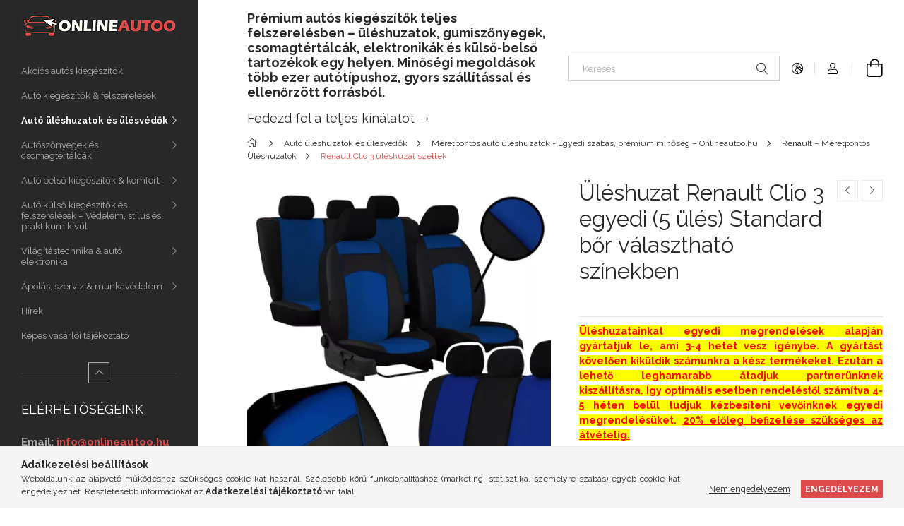

--- FILE ---
content_type: text/html; charset=UTF-8
request_url: https://onlineautoo.hu/Uleshuzat-Renault-Clio-3-egyedi-Standard-bor
body_size: 31323
content:
<!DOCTYPE html>
<html lang="hu">
<head>
    <meta charset="utf-8">
<meta name="description" content="Üléshuzat Renault Clio 3 egyedi (5 ülés) Standard bőr választható színekben, Üléshuzatainkat egyedi megrendelések alapján gyártatjuk le, ami 3-4 hetet vesz igén">
<meta name="robots" content="index, follow">
<meta http-equiv="X-UA-Compatible" content="IE=Edge">
<meta property="og:site_name" content="onlineautoo" />
<meta property="og:title" content="Üléshuzat Renault Clio 3 egyedi (5 ülés) Standard bőr válasz">
<meta property="og:description" content="Üléshuzat Renault Clio 3 egyedi (5 ülés) Standard bőr választható színekben, Üléshuzatainkat egyedi megrendelések alapján gyártatjuk le, ami 3-4 hetet vesz igén">
<meta property="og:type" content="product">
<meta property="og:url" content="https://onlineautoo.hu/Uleshuzat-Renault-Clio-3-egyedi-Standard-bor">
<meta property="og:image" content="https://onlineautoo.hu/img/97415/P-Alfa145Sta/P-Alfa145Sta.webp">
<meta name="facebook-domain-verification" content="k8qxruqc9lj0x2w0wgfcv2wkvz8zve">
<meta property="fb:admins" content="327206871980869">
<meta name="theme-color" content="#ffffff">
<meta name="msapplication-TileColor" content="#ffffff">
<meta name="mobile-web-app-capable" content="yes">
<meta name="apple-mobile-web-app-capable" content="yes">
<meta name="MobileOptimized" content="320">
<meta name="HandheldFriendly" content="true">

<title>Üléshuzat Renault Clio 3 egyedi (5 ülés) Standard bőr válasz</title>


<script>
var service_type="shop";
var shop_url_main="https://onlineautoo.hu";
var actual_lang="hu";
var money_len="0";
var money_thousend=" ";
var money_dec=",";
var shop_id=97415;
var unas_design_url="https:"+"/"+"/"+"onlineautoo.hu"+"/"+"!common_design"+"/"+"custom"+"/"+"onlineautoo.unas.hu"+"/";
var unas_design_code='0';
var unas_base_design_code='1900';
var unas_design_ver=4;
var unas_design_subver=1;
var unas_shop_url='https://onlineautoo.hu';
var responsive="yes";
var config_plus=new Array();
config_plus['product_tooltip']=1;
config_plus['cart_redirect']=1;
config_plus['money_type']='Ft';
config_plus['money_type_display']='Ft';
var lang_text=new Array();

var UNAS = UNAS || {};
UNAS.shop={"base_url":'https://onlineautoo.hu',"domain":'onlineautoo.hu',"username":'onlineautoo.unas.hu',"id":97415,"lang":'hu',"currency_type":'Ft',"currency_code":'HUF',"currency_rate":'1',"currency_length":0,"base_currency_length":0,"canonical_url":'https://onlineautoo.hu/Uleshuzat-Renault-Clio-3-egyedi-Standard-bor'};
UNAS.design={"code":'0',"page":'product_details'};
UNAS.api_auth="8e0167aee852ff7ec52d96e55b02f140";
UNAS.customer={"email":'',"id":0,"group_id":0,"without_registration":0};
UNAS.shop["category_id"]="513960";
UNAS.shop["sku"]="P-RECL3Sta";
UNAS.shop["product_id"]="230735169";
UNAS.shop["only_private_customer_can_purchase"] = false;
 

UNAS.text = {
    "button_overlay_close": `Bezár`,
    "popup_window": `Felugró ablak`,
    "list": `lista`,
    "updating_in_progress": `frissítés folyamatban`,
    "updated": `frissítve`,
    "is_opened": `megnyitva`,
    "is_closed": `bezárva`,
    "deleted": `törölve`,
    "consent_granted": `hozzájárulás megadva`,
    "consent_rejected": `hozzájárulás elutasítva`,
    "field_is_incorrect": `mező hibás`,
    "error_title": `Hiba!`,
    "product_variants": `termék változatok`,
    "product_added_to_cart": `A termék a kosárba került`,
    "product_added_to_cart_with_qty_problem": `A termékből csak [qty_added_to_cart] [qty_unit] került kosárba`,
    "product_removed_from_cart": `A termék törölve a kosárból`,
    "reg_title_name": `Név`,
    "reg_title_company_name": `Cégnév`,
    "number_of_items_in_cart": `Kosárban lévő tételek száma`,
    "cart_is_empty": `A kosár üres`,
    "cart_updated": `A kosár frissült`
};


UNAS.text["delete_from_compare"]= `Törlés összehasonlításból`;
UNAS.text["comparison"]= `Összehasonlítás`;

UNAS.text["delete_from_favourites"]= `Törlés a kedvencek közül`;
UNAS.text["add_to_favourites"]= `Kedvencekhez`;






window.lazySizesConfig=window.lazySizesConfig || {};
window.lazySizesConfig.loadMode=1;
window.lazySizesConfig.loadHidden=false;

window.dataLayer = window.dataLayer || [];
function gtag(){dataLayer.push(arguments)};
gtag('js', new Date());
</script>

<script src="https://onlineautoo.hu/!common_packages/jquery/jquery-3.2.1.js?mod_time=1683104288"></script>
<script src="https://onlineautoo.hu/!common_packages/jquery/plugins/migrate/migrate.js?mod_time=1683104288"></script>
<script src="https://onlineautoo.hu/!common_packages/jquery/plugins/autocomplete/autocomplete.js?mod_time=1751452520"></script>
<script src="https://onlineautoo.hu/!common_packages/jquery/plugins/tools/overlay/overlay.js?mod_time=1753784914"></script>
<script src="https://onlineautoo.hu/!common_packages/jquery/plugins/tools/toolbox/toolbox.expose.js?mod_time=1724313744"></script>
<script src="https://onlineautoo.hu/!common_packages/jquery/plugins/lazysizes/lazysizes.min.js?mod_time=1683104288"></script>
<script src="https://onlineautoo.hu/!common_packages/jquery/plugins/lazysizes/plugins/bgset/ls.bgset.min.js?mod_time=1752825098"></script>
<script src="https://onlineautoo.hu/!common_packages/jquery/own/shop_common/exploded/common.js?mod_time=1764831093"></script>
<script src="https://onlineautoo.hu/!common_packages/jquery/own/shop_common/exploded/common_overlay.js?mod_time=1754986322"></script>
<script src="https://onlineautoo.hu/!common_packages/jquery/own/shop_common/exploded/common_shop_popup.js?mod_time=1754991412"></script>
<script src="https://onlineautoo.hu/!common_packages/jquery/own/shop_common/exploded/page_product_details.js?mod_time=1751452520"></script>
<script src="https://onlineautoo.hu/!common_packages/jquery/own/shop_common/exploded/function_favourites.js?mod_time=1725525511"></script>
<script src="https://onlineautoo.hu/!common_packages/jquery/own/shop_common/exploded/function_compare.js?mod_time=1751452520"></script>
<script src="https://onlineautoo.hu/!common_packages/jquery/own/shop_common/exploded/function_product_print.js?mod_time=1725525511"></script>
<script src="https://onlineautoo.hu/!common_packages/jquery/plugins/hoverintent/hoverintent.js?mod_time=1683104288"></script>
<script src="https://onlineautoo.hu/!common_packages/jquery/own/shop_tooltip/shop_tooltip.js?mod_time=1753441723"></script>
<script src="https://onlineautoo.hu/!common_design/base/001900/main.js?mod_time=1753356622"></script>
<script src="https://onlineautoo.hu/!common_packages/jquery/plugins/perfectscrollbar/perfect-scrollbar-1.4.0/perfect-scrollbar.min.js?mod_time=1683104288"></script>
<script src="https://onlineautoo.hu/!common_packages/jquery/plugins/swiper/swiper-bundle.min.js?mod_time=1683104288"></script>
<script src="https://onlineautoo.hu/!common_packages/jquery/plugins/toastr/toastr.min.js?mod_time=1683104288"></script>
<script src="https://onlineautoo.hu/!common_packages/jquery/plugins/tippy/popper-2.4.4.min.js?mod_time=1683104288"></script>
<script src="https://onlineautoo.hu/!common_packages/jquery/plugins/tippy/tippy-bundle.umd.min.js?mod_time=1683104288"></script>
<script src="https://onlineautoo.hu/!common_packages/jquery/plugins/photoswipe/photoswipe.min.js?mod_time=1683104288"></script>
<script src="https://onlineautoo.hu/!common_packages/jquery/plugins/photoswipe/photoswipe-ui-default.min.js?mod_time=1683104288"></script>

<link href="https://onlineautoo.hu/temp/shop_97415_b5dd88d3fdd9c3b5d8bf8685d4fbc0cb.css?mod_time=1768820628" rel="stylesheet" type="text/css">

<link href="https://onlineautoo.hu/Uleshuzat-Renault-Clio-3-egyedi-Standard-bor" rel="canonical">
<link href="https://onlineautoo.hu/shop_ordered/97415/design_pic/favicon.ico" rel="shortcut icon">
<script>
        var google_consent=1;
    
        gtag('consent', 'default', {
           'ad_storage': 'denied',
           'ad_user_data': 'denied',
           'ad_personalization': 'denied',
           'analytics_storage': 'denied',
           'functionality_storage': 'denied',
           'personalization_storage': 'denied',
           'security_storage': 'granted'
        });

    
        gtag('consent', 'update', {
           'ad_storage': 'denied',
           'ad_user_data': 'denied',
           'ad_personalization': 'denied',
           'analytics_storage': 'denied',
           'functionality_storage': 'denied',
           'personalization_storage': 'denied',
           'security_storage': 'granted'
        });

        </script>
    <script async src="https://www.googletagmanager.com/gtag/js?id=G-V565LNGCW4"></script>    <script>
    gtag('config', 'G-V565LNGCW4');

        </script>
        <script>
    var google_analytics=1;

                gtag('event', 'view_item', {
              "currency": "HUF",
              "value": '46990',
              "items": [
                  {
                      "item_id": "P-RECL3Sta",
                      "item_name": "Üléshuzat Renault Clio 3 egyedi (5 ülés) Standard bőr választható színekben",
                      "item_category": "Autó üléshuzatok és ülésvédők/Méretpontos autó üléshuzatok - Egyedi szabás, prémium minőség – Onlineautoo.hu/Renault – Méretpontos Üléshuzatok/Renault Clio 3 üléshuzat szettek",
                      "price": '46990'
                  }
              ],
              'non_interaction': true
            });
               </script>
       <script>
        var google_ads=1;

                gtag('event','remarketing', {
            'ecomm_pagetype': 'product',
            'ecomm_prodid': ["P-RECL3Sta"],
            'ecomm_totalvalue': 46990        });
            </script>
        <!-- Google Tag Manager -->
    <script>(function(w,d,s,l,i){w[l]=w[l]||[];w[l].push({'gtm.start':
            new Date().getTime(),event:'gtm.js'});var f=d.getElementsByTagName(s)[0],
            j=d.createElement(s),dl=l!='dataLayer'?'&l='+l:'';j.async=true;j.src=
            'https://www.googletagmanager.com/gtm.js?id='+i+dl;f.parentNode.insertBefore(j,f);
        })(window,document,'script','dataLayer','GTM-P42P6BM');</script>
    <!-- End Google Tag Manager -->

    
    <script>
    var facebook_pixel=1;
    /* <![CDATA[ */
        !function(f,b,e,v,n,t,s){if(f.fbq)return;n=f.fbq=function(){n.callMethod?
            n.callMethod.apply(n,arguments):n.queue.push(arguments)};if(!f._fbq)f._fbq=n;
            n.push=n;n.loaded=!0;n.version='2.0';n.queue=[];t=b.createElement(e);t.async=!0;
            t.src=v;s=b.getElementsByTagName(e)[0];s.parentNode.insertBefore(t,s)}(window,
                document,'script','//connect.facebook.net/en_US/fbevents.js');

        fbq('init', '571293325077492');
                fbq('track', 'PageView', {}, {eventID:'PageView.aW5MVngKrxlgV9FkoT96KgABnPU'});
        
        fbq('track', 'ViewContent', {
            content_name: 'Üléshuzat Renault Clio 3 egyedi (5 ülés) Standard bőr választható színekben',
            content_category: 'Autó üléshuzatok és ülésvédők > Méretpontos autó üléshuzatok - Egyedi szabás, prémium minőség – Onlineautoo.hu > Renault – Méretpontos Üléshuzatok > Renault Clio 3 üléshuzat szettek',
            content_ids: ['P-RECL3Sta'],
            contents: [{'id': 'P-RECL3Sta', 'quantity': '1'}],
            content_type: 'product',
            value: 46990,
            currency: 'HUF'
        }, {eventID:'ViewContent.aW5MVngKrxlgV9FkoT96KgABnPU'});

        
        $(document).ready(function() {
            $(document).on("addToCart", function(event, product_array){
                facebook_event('AddToCart',{
					content_name: product_array.name,
					content_category: product_array.category,
					content_ids: [product_array.sku],
					contents: [{'id': product_array.sku, 'quantity': product_array.qty}],
					content_type: 'product',
					value: product_array.price,
					currency: 'HUF'
				}, {eventID:'AddToCart.' + product_array.event_id});
            });

            $(document).on("addToFavourites", function(event, product_array){
                facebook_event('AddToWishlist', {
                    content_ids: [product_array.sku],
                    content_type: 'product'
                }, {eventID:'AddToFavourites.' + product_array.event_id});
            });
        });

    /* ]]> */
    </script>
<script>
(function(i,s,o,g,r,a,m){i['BarionAnalyticsObject']=r;i[r]=i[r]||function(){
    (i[r].q=i[r].q||[]).push(arguments)},i[r].l=1*new Date();a=s.createElement(o),
    m=s.getElementsByTagName(o)[0];a.async=1;a.src=g;m.parentNode.insertBefore(a,m)
})(window, document, 'script', 'https://pixel.barion.com/bp.js', 'bp');
                    
bp('init', 'addBarionPixelId', ' BP-ohvCvqO8EE-88');
</script>
<noscript><img height='1' width='1' style='display:none' alt='' src='https://pixel.barion.com/a.gif?__ba_pixel_id= BP-ohvCvqO8EE-88&ev=contentView&noscript=1'/></noscript>
<script>
$(document).ready(function () {
     UNAS.onGrantConsent(function(){
         bp('consent', 'grantConsent');
     });
     
     UNAS.onRejectConsent(function(){
         bp('consent', 'rejectConsent');
     });

     var contentViewProperties = {
         'currency': 'HUF',
         'quantity': 1,
         'unit': 'db',
         'unitPrice': 46990,
         'category': 'Autó üléshuzatok és ülésvédők|Méretpontos autó üléshuzatok - Egyedi szabás, prémium minőség – Onlineautoo.hu|Renault – Méretpontos Üléshuzatok|Renault Clio 3 üléshuzat szettek',
         'imageUrl': 'https://onlineautoo.hu/img/97415/P-Alfa145Sta/456x456,r/P-Alfa145Sta.webp?time=1704787067',
         'name': 'Üléshuzat Renault Clio 3 egyedi (5 ülés) Standard bőr választható színekben',
         'contentType': 'Product',
         'id': 'P-RECL3Sta',
     }
     bp('track', 'contentView', contentViewProperties);

     UNAS.onChangeVariant(function(event,params){
         var variant = '';
         if (typeof params.variant_list1!=='undefined') variant+=params.variant_list1;
         if (typeof params.variant_list2!=='undefined') variant+='|'+params.variant_list2;
         if (typeof params.variant_list3!=='undefined') variant+='|'+params.variant_list3;
         var customizeProductProperties = {
            'contentType': 'Product',
            'currency': 'HUF',
            'id': params.sku,
            'name': 'Üléshuzat Renault Clio 3 egyedi (5 ülés) Standard bőr választható színekben',
            'unit': 'db',
            'unitPrice': 46990,
            'variant': variant,
            'list': 'ProductPage'
        }
        bp('track', 'customizeProduct', customizeProductProperties);
     });

     UNAS.onAddToCart(function(event,params){
         var variant = '';
         if (typeof params.variant_list1!=='undefined') variant+=params.variant_list1;
         if (typeof params.variant_list2!=='undefined') variant+='|'+params.variant_list2;
         if (typeof params.variant_list3!=='undefined') variant+='|'+params.variant_list3;
         var addToCartProperties = {
             'contentType': 'Product',
             'currency': 'HUF',
             'id': params.sku,
             'name': params.name,
             'quantity': parseFloat(params.qty_add),
             'totalItemPrice': params.qty*params.price,
             'unit': params.unit,
             'unitPrice': parseFloat(params.price),
             'category': params.category,
             'variant': variant
         };
         bp('track', 'addToCart', addToCartProperties);
     });

     UNAS.onClickProduct(function(event,params){
         UNAS.getProduct(function(result) {
             if (result.name!=undefined) {
                 var clickProductProperties  = {
                     'contentType': 'Product',
                     'currency': 'HUF',
                     'id': params.sku,
                     'name': result.name,
                     'unit': result.unit,
                     'unitPrice': parseFloat(result.unit_price),
                     'quantity': 1
                 }
                 bp('track', 'clickProduct', clickProductProperties );
             }
         },params);
     });

UNAS.onRemoveFromCart(function(event,params){
     bp('track', 'removeFromCart', {
         'contentType': 'Product',
         'currency': 'HUF',
         'id': params.sku,
         'name': params.name,
         'quantity': params.qty,
         'totalItemPrice': params.price * params.qty,
         'unit': params.unit,
         'unitPrice': parseFloat(params.price),
         'list': 'BasketPage'
     });
});

});
</script>

<script id="barat_hud_sr_script">var hst = document.createElement("script");hst.src = "//admin.fogyasztobarat.hu/h-api.js";hst.type = "text/javascript";hst.setAttribute("data-id", "GHTACHWN");hst.setAttribute("id", "fbarat");var hs = document.getElementById("barat_hud_sr_script");hs.parentNode.insertBefore(hst, hs);</script>


    <meta content="width=device-width, initial-scale=1.0" name="viewport" />
	<link rel="preload" href="https://onlineautoo.hu/!common_design/own/fonts/1800/customicons/custom-icons.woff2" as="font" type="font/woff2" crossorigin>
	<link rel="preload" href="https://onlineautoo.hu/!common_design/own/fonts/1800/customicons/custom-icons.woff" as="font" type="font/woff" crossorigin>
    <link rel="preconnect" href="https://fonts.gstatic.com">
    <link rel="stylesheet" href="https://fonts.googleapis.com/css2?family=Raleway:wght@400;700&display=swap">

    
    
    
    
    
    

    
    
    
    


                                   <style>
               .start_item_0-img-wrapper {padding-top: calc(48.1481481481%);} .start_item_0-img-container {max-width: 1350px;}
                @media (max-width: 991.98px){ .start_item_0-img-wrapper {padding-top: calc(48.1481481481%);} .start_item_0-img-container {max-width: 1350px;}                 @media (max-width: 767.98px){ .start_item_0-img-wrapper {padding-top: calc(48.1481481481%);} .start_item_0-img-container {max-width: 1350px;}                 @media (max-width: 575.98px){ .start_item_0-img-wrapper {padding-top: calc(48.1481481481%);} .start_item_0-img-container {max-width: 1350px;}             </style>
                       
    



                                       <style>
                .banner_start_big-wrapper .swiper-slide {
                    padding-top: calc(100%);
                }
                 @media (max-width: 991.98px){ .banner_start_big-wrapper .swiper-slide { padding-top: calc(100%);}}                  @media (max-width: 767.98px){ .banner_start_big-wrapper .swiper-slide { padding-top: calc(100%);}}                  @media (max-width: 575.98px){ .banner_start_big-wrapper .swiper-slide { padding-top: calc(100%);}}                 </style>

                                                                                                                    <link rel="preload" media="(min-width: 992px)" imagesrcset="https://onlineautoo.hu/!common_design/custom/onlineautoo.unas.hu/element/layout_hu_banner_start_big-755_1_default.png?time=1763816752 1x, https://onlineautoo.hu/!common_design/custom/onlineautoo.unas.hu/element/layout_hu_banner_start_big-755_1_default_retina.png?time=1763816752 2x" href="https://onlineautoo.hu/!common_design/custom/onlineautoo.unas.hu/element/layout_hu_banner_start_big-755_1_default.png?time=1763816752" as="image">
                                        
    


                                            <style>
                 .start_item_1-wrapper {padding-top: calc(46.357615894%);}
                  @media (max-width: 991.98px){ .start_item_1-wrapper { padding-top: calc(46.357615894%);}}                   @media (max-width: 767.98px){ .start_item_1-wrapper { padding-top: calc(46.357615894%);}}                   @media (max-width: 575.98px){ .start_item_1-wrapper { padding-top: calc(46.357615894%);}}                  </style>
                           
    


                                            <style>
                 .start_item_2-wrapper {padding-top: calc(132.450331126%);}
                  @media (max-width: 991.98px){ .start_item_2-wrapper { padding-top: calc(132.450331126%);}}                   @media (max-width: 767.98px){ .start_item_2-wrapper { padding-top: calc(132.450331126%);}}                   @media (max-width: 575.98px){ .start_item_2-wrapper { padding-top: calc(132.450331126%);}}                  </style>
                           
    


                    <style>
.start_brand_slider-1{width:309px;}
.start_brand_slider-2{width:138px;}
.start_brand_slider-3{width:205px;}
.start_brand_slider-4{width:318px;}
#swiper-container--start_brand_slider{
min-height:70px;
}
</style>

    
    
    
    
    
    
</head>






<body class='design_ver4 design_subver1' id="ud_shop_artdet">
    <!-- Google Tag Manager (noscript) -->
    <noscript><iframe src="https://www.googletagmanager.com/ns.html?id=GTM-P42P6BM"
                      height="0" width="0" style="display:none;visibility:hidden"></iframe></noscript>
    <!-- End Google Tag Manager (noscript) -->
        <div id="fb-root"></div>
    <script>
        window.fbAsyncInit = function() {
            FB.init({
                xfbml            : true,
                version          : 'v22.0'
            });
        };
    </script>
    <script async defer crossorigin="anonymous" src="https://connect.facebook.net/hu_HU/sdk.js"></script>
    <div id="image_to_cart" style="display:none; position:absolute; z-index:100000;"></div>
<div class="overlay_common overlay_warning" id="overlay_cart_add"></div>
<script>$(document).ready(function(){ overlay_init("cart_add",{"onBeforeLoad":false}); });</script>
<div id="overlay_login_outer"></div>	
	<script>
	$(document).ready(function(){
	    var login_redir_init="";

		$("#overlay_login_outer").overlay({
			onBeforeLoad: function() {
                var login_redir_temp=login_redir_init;
                if (login_redir_act!="") {
                    login_redir_temp=login_redir_act;
                    login_redir_act="";
                }

									$.ajax({
						type: "GET",
						async: true,
						url: "https://onlineautoo.hu/shop_ajax/ajax_popup_login.php",
						data: {
							shop_id:"97415",
							lang_master:"hu",
                            login_redir:login_redir_temp,
							explicit:"ok",
							get_ajax:"1"
						},
						success: function(data){
							$("#overlay_login_outer").html(data);
							if (unas_design_ver >= 5) $("#overlay_login_outer").modal('show');
							$('#overlay_login1 input[name=shop_pass_login]').keypress(function(e) {
								var code = e.keyCode ? e.keyCode : e.which;
								if(code.toString() == 13) {		
									document.form_login_overlay.submit();		
								}	
							});	
						}
					});
								},
			top: 50,
			mask: {
	color: "#000000",
	loadSpeed: 200,
	maskId: "exposeMaskOverlay",
	opacity: 0.7
},
			closeOnClick: (config_plus['overlay_close_on_click_forced'] === 1),
			onClose: function(event, overlayIndex) {
				$("#login_redir").val("");
			},
			load: false
		});
		
			});
	function overlay_login() {
		$(document).ready(function(){
			$("#overlay_login_outer").overlay().load();
		});
	}
	function overlay_login_remind() {
        if (unas_design_ver >= 5) {
            $("#overlay_remind").overlay().load();
        } else {
            $(document).ready(function () {
                $("#overlay_login_outer").overlay().close();
                setTimeout('$("#overlay_remind").overlay().load();', 250);
            });
        }
	}

    var login_redir_act="";
    function overlay_login_redir(redir) {
        login_redir_act=redir;
        $("#overlay_login_outer").overlay().load();
    }
	</script>  
	<div class="overlay_common overlay_info" id="overlay_remind"></div>
<script>$(document).ready(function(){ overlay_init("remind",[]); });</script>

	<script>
    	function overlay_login_error_remind() {
		$(document).ready(function(){
			load_login=0;
			$("#overlay_error").overlay().close();
			setTimeout('$("#overlay_remind").overlay().load();', 250);	
		});
	}
	</script>  
	<div class="overlay_common overlay_info" id="overlay_newsletter"></div>
<script>$(document).ready(function(){ overlay_init("newsletter",[]); });</script>

<script>
function overlay_newsletter() {
    $(document).ready(function(){
        $("#overlay_newsletter").overlay().load();
    });
}
</script>
<div class="overlay_common overlay_error" id="overlay_script"></div>
<script>$(document).ready(function(){ overlay_init("script",[]); });</script>
    <script>
    $(document).ready(function() {
        $.ajax({
            type: "GET",
            url: "https://onlineautoo.hu/shop_ajax/ajax_stat.php",
            data: {master_shop_id:"97415",get_ajax:"1"}
        });
    });
    </script>
    

<div id="container" class="page_shop_artdet_P_RECL3Sta position-relative d-flex filter-in-subcategory-enabled">
    <div class="col-fix-custom-1 side-dropdown" data-content-for=".side-btn, .filter-btn" data-content-direction="left">
        <section class="main-left">
            <div class="main-left__inner h-100">
                <button class="main-left__close-btn btn-close d-xl-none" data-btn-for=".side-dropdown" type="button"></button>
                <div class="main-left__content d-flex flex-column">
                    <header class="main-left__header">
                        


        <div id="header_logo_img" class="js-element logo d-none d-xl-block mb-5 px-5" data-element-name="header_logo">
                                    <a href="https://onlineautoo.hu/">                <picture>
                    <source srcset="                                    https://onlineautoo.hu/!common_design/custom/onlineautoo.unas.hu/element/layout_hu_header_logo-260x60_1_default.png?time=1629293091 220w,
                                    https://onlineautoo.hu/!common_design/custom/onlineautoo.unas.hu/element/layout_hu_header_logo-260x60_1_default_retina.png?time=1629293091 440w                                    "
                            sizes=" 220px"
                    >
                    <img src="https://onlineautoo.hu/!common_design/custom/onlineautoo.unas.hu/element/layout_hu_header_logo-260x60_1_default.png?time=1629293091"
                         alt="onlineautoo"
                    >
                </picture>
                </a>                        </div>
    
                    </header>
                    <div class="box_container main-menus">
                        <div class="box">
                            <div class="box__content main-menus__content js-main-menus-content has-maxheight is-active">
                                    <ul class="cat-menus level-0" data-level="cat-level-0">
                                <li class='cat-menu is-spec-item js-cat-menu-akcio' data-id="akcio">
            <span class="cat-menu__name" >
                <a class='cat-menu__link' href='https://onlineautoo.hu/akcio' >                    Akciós autós kiegészítők                    </a>            </span>
                            </li>
                                <li class='cat-menu js-cat-menu-335728' data-id="335728">
            <span class="cat-menu__name" >
                <a class='cat-menu__link' href='https://onlineautoo.hu/sct/0/?source_cat=335728' >                    Autó kiegészítők & felszerelések                    </a>            </span>
                            </li>
                                <li class='cat-menu has-child js-cat-menu-459442' data-id="459442">
            <span class="cat-menu__name" onclick="catSubLoad('459442','https://onlineautoo.hu/shop_ajax/ajax_box_cat.php?get_ajax=1&type=layout&change_lang=hu&level=1&key=459442&box_var_name=shop_cat&box_var_layout_cache=1&box_var_expand_cache=yes&box_var_layout_level0=0&box_var_layout=1&box_var_ajax=1&box_var_section=content&box_var_highlight=yes&box_var_type=expand&box_var_div=no');">
                                    Autó üléshuzatok és ülésvédők                                </span>
                            </li>
                                <li class='cat-menu has-child js-cat-menu-547213' data-id="547213">
            <span class="cat-menu__name" onclick="catSubLoad('547213','https://onlineautoo.hu/shop_ajax/ajax_box_cat.php?get_ajax=1&type=layout&change_lang=hu&level=1&key=547213&box_var_name=shop_cat&box_var_layout_cache=1&box_var_expand_cache=yes&box_var_layout_level0=0&box_var_layout=1&box_var_ajax=1&box_var_section=content&box_var_highlight=yes&box_var_type=expand&box_var_div=no');">
                                    Autószőnyegek és csomagtértálcák                                </span>
                            </li>
                                <li class='cat-menu has-child js-cat-menu-889757' data-id="889757">
            <span class="cat-menu__name" onclick="catSubLoad('889757','https://onlineautoo.hu/shop_ajax/ajax_box_cat.php?get_ajax=1&type=layout&change_lang=hu&level=1&key=889757&box_var_name=shop_cat&box_var_layout_cache=1&box_var_expand_cache=yes&box_var_layout_level0=0&box_var_layout=1&box_var_ajax=1&box_var_section=content&box_var_highlight=yes&box_var_type=expand&box_var_div=no');">
                                    Autó belső kiegészítők & komfort                                </span>
                            </li>
                                <li class='cat-menu has-child js-cat-menu-101899' data-id="101899">
            <span class="cat-menu__name" onclick="catSubLoad('101899','https://onlineautoo.hu/shop_ajax/ajax_box_cat.php?get_ajax=1&type=layout&change_lang=hu&level=1&key=101899&box_var_name=shop_cat&box_var_layout_cache=1&box_var_expand_cache=yes&box_var_layout_level0=0&box_var_layout=1&box_var_ajax=1&box_var_section=content&box_var_highlight=yes&box_var_type=expand&box_var_div=no');">
                                    Autó külső kiegészítők és felszerelések – Védelem, stílus és praktikum kívül                                </span>
                            </li>
                                <li class='cat-menu has-child js-cat-menu-963826' data-id="963826">
            <span class="cat-menu__name" onclick="catSubLoad('963826','https://onlineautoo.hu/shop_ajax/ajax_box_cat.php?get_ajax=1&type=layout&change_lang=hu&level=1&key=963826&box_var_name=shop_cat&box_var_layout_cache=1&box_var_expand_cache=yes&box_var_layout_level0=0&box_var_layout=1&box_var_ajax=1&box_var_section=content&box_var_highlight=yes&box_var_type=expand&box_var_div=no');">
                                    Világítástechnika & autó elektronika                                </span>
                            </li>
                                <li class='cat-menu has-child js-cat-menu-239153' data-id="239153">
            <span class="cat-menu__name" onclick="catSubLoad('239153','https://onlineautoo.hu/shop_ajax/ajax_box_cat.php?get_ajax=1&type=layout&change_lang=hu&level=1&key=239153&box_var_name=shop_cat&box_var_layout_cache=1&box_var_expand_cache=yes&box_var_layout_level0=0&box_var_layout=1&box_var_ajax=1&box_var_section=content&box_var_highlight=yes&box_var_type=expand&box_var_div=no');">
                                    Ápolás, szerviz & munkavédelem                                </span>
                            </li>
            </ul>
    <script>
        function catSubLoad($id,$ajaxUrl){
            let catMenuEl = $('.cat-menu[data-id="'+$id+'"]');

            $.ajax({
                type: 'GET',
                url: $ajaxUrl,
                beforeSend: function(){
                    catMenuEl.addClass('ajax-loading');
                    setTimeout(function (){
                        if (!catMenuEl.hasClass('ajax-loaded')) {
                            catMenuEl.addClass('ajax-loader');
                        }
                    }, 500);
                },
                success:function(data){
                    catMenuEl.append(data);
                    catItemMarking();
                    $(".cat-menu__name:not(.is-processed)").each(CatPicHover);
                    $("> .cat-menu__name", catMenuEl).attr('onclick','catOpen($(this));').trigger('click');
                    catMenuEl.removeClass('ajax-loading ajax-loader').addClass('ajax-loaded');
                }
            });
        }
        function catBack($this) {
            var thisBackBtn = $this;
            var thisCatLevel = thisBackBtn.closest('[data-level]').data('level');
            /** remove opened class from children */
            thisBackBtn.closest('.js-sublist').find('.cat-menu.is-opened').removeClass('is-opened');
            /** remove opened class from parent */
            if (window.matchMedia('(max-width: 992px)').matches) {
                setTimeout(function() {
                    thisBackBtn.closest('.cat-menu.is-opened').removeClass('is-opened');
                }, 400);
            } else {
                thisBackBtn.closest('.cat-menu.is-opened').removeClass('is-opened');
            }
            $('html').removeClass(thisCatLevel +'-is-opened');
        }
        function catOpen($this) {
            var thisCatMenu = $this.parent();
            psInit(thisCatMenu.find('.js-sublist-inner').first());
            var thisMainMenusContent = $('.js-main-menus-content');
            var thisCatMenuList = thisCatMenu.closest('[data-level]');
            var thisCatLevel = thisCatMenuList.data('level');

            if (thisCatLevel === "cat-level-0") {
                /*remove is-opened class form the rest menus (cat+plus)*/
                thisMainMenusContent.find('.is-opened').not(thisCatMenu).removeClass('is-opened');
            } else {
                /*remove is-opened class form the siblings cat menus */
                thisCatMenuList.find('.is-opened').not(thisCatMenu).removeClass('is-opened');
            }

            if (thisCatMenu.hasClass('is-opened')) {
                thisCatMenu.removeClass('is-opened');
                $('html').removeClass(thisCatLevel +'-is-opened');
            } else {
                thisCatMenu.addClass('is-opened');
                $('html').addClass(thisCatLevel +'-is-opened');
            }
        }
        function catsClose() {
            handleCloseDropdowns();
            handleCloseMenus();
        }
        function CatPicHover() {
            var catItem = $(this); /*span.cat-menu__name*/
            var parentCatPic = catItem.closest(".js-sublist").find(".js-parent-img-wrapper").first().find(".js-parent-img");
            var childSublist = catItem.siblings('.js-sublist');
            var parentCatPicSrc = parentCatPic.attr("data-src-orig");
            var parentCatPicSrcSet = parentCatPic.attr("data-srcset-orig");
            if (parentCatPicSrcSet === undefined) parentCatPicSrcSet="";

            var catItems = catItem.closest(".cat-menus");

            catItem.on('mouseenter', function() {
                if (!isTouchDevice) {
                    var currentAltPicSrcSet = $(this).data("retina-img-url");
                    parentCatPic.attr("src", $(this).data("img-url"));
                    if (currentAltPicSrcSet == undefined) currentAltPicSrcSet = "";
                    parentCatPic.attr("srcset", currentAltPicSrcSet);
                }
            });

            catItems.on('mouseleave', function() {
                if (!isTouchDevice) {
                    parentCatPic.attr("src", parentCatPicSrc);
                    parentCatPic.attr("srcset", parentCatPicSrcSet);
                }
            });

            childSublist.on('mouseenter', function() {
                if (!isTouchDevice) {
                    parentCatPic.attr("src", parentCatPicSrc);
                    parentCatPic.attr("srcset", parentCatPicSrcSet);
                }
            });

            catItem.on('click', function() {
                if (!isTouchDevice) {
                    if ($(this).parent().hasClass('has-child')) {
                        parentCatPic.attr("src", parentCatPicSrc);
                        parentCatPic.attr("srcset", parentCatPicSrcSet);
                    }
                }
            });
            catItem.addClass('is-processed');

        }
        $(document).ready(function () {
            var cats = $(".cat-menu__name:not(.is-processed)");
            cats.each(CatPicHover);
        });
    </script>

	<ul class="plus-menus" data-level="menu-level-0">
					<li class="plus-menu" data-id="687247">
			<span class="plus-menu__name">
			<a class="plus-menu__link" href="https://onlineautoo.hu/spg/687247/Hirek">				Hírek
			</a>			</span>

					</li>
					<li class="plus-menu" data-id="621616">
			<span class="plus-menu__name">
			<a class="plus-menu__link" href="https://onlineautoo.hu/fogyaszto-barat">				Képes vásárlói tájékoztató
			</a>			</span>

					</li>
		</ul>
	<script>
		$(document).ready(function () {
			$('.plus-menu.has-child > .plus-menu__name').click(function () {
				var thisPlusMenu = $(this).parent();
                psInit(thisPlusMenu.find('.js-sublist-inner').first());
				var thisMainMenusContent = $('.js-main-menus-content');
				var thisPlusMenuList = thisPlusMenu.closest('[data-level]');
				var thisMenuLevel = thisPlusMenuList.data('level');

				if (thisMenuLevel === "menu-level-0") {
					/*remove is-opened class form the rest menus (cat+plus)*/
					thisMainMenusContent.find('.has-child.is-opened').not(thisPlusMenu).removeClass('is-opened');
				} else {
					/*remove is-opened class form the siblings plus menus */
					thisPlusMenuList.find('.has-child.is-opened').not(thisPlusMenu).removeClass('is-opened');
				}

				if (thisPlusMenu.hasClass('is-opened')) {
					thisPlusMenu.removeClass('is-opened');
                    $('html').removeClass(thisMenuLevel +'-is-opened');
				} else {
					thisPlusMenu.addClass('is-opened');
                    $('html').addClass(thisMenuLevel +'-is-opened');
				}
			});

			$('.js-menu-back-btn').click(function () {
				var thisBackBtn = $(this);
                var thisMenuLevel = thisBackBtn.closest('[data-level]').data('level');

                /** remove opened class from children */
                thisBackBtn.closest('.js-sublist').find('.plus-menu.is-opened').removeClass('is-opened');
                /** remove opened class from parent */
                if (window.matchMedia('(max-width: 992px)').matches) {
                    setTimeout(function() {
                        thisBackBtn.closest('.plus-menu.is-opened').removeClass('is-opened');
                    }, 400);
                } else {
                    thisBackBtn.closest('.plus-menu.is-opened').removeClass('is-opened');
                }
                $('html').removeClass(thisMenuLevel +'-is-opened');
			});
		});
	</script>



                                                                <button class="main-menus__btn btn btn-square--sm js-main-menus-btn is-active" type="button"></button>
                                <script>
                                    $('.js-main-menus-btn').on('click', function (){
                                        $(this).toggleClass('is-active');
                                        $('.js-main-menus-content').toggleClass('is-active');
                                        psElements['.main-left__inner'].update();
                                    });
                                </script>
                                                            </div>
                        </div>
                    </div>

                    <div id='box_container_shop_art_data' class='box_container_1'>
                    <div class="box">
                        <h4 class="box__title">Szűrés</h4>
                        <div class="box__content js-box-content"><div id='box_art_data_content' class='box_content'>
                <div class='form-group form-label-group form-select-group data-plus-1'>
            <select onchange="location.href='https://onlineautoo.hu/shop_artspec.php?artspec=6&amp;select1='+encodeURIComponent(this.value)+''" id="data-plus-1__select" class="form-control">
                <option value="" selected="selected">Kérem válasszon!</option>
                            </select>
            <label for="data-plus-1__select">Kérjük adja meg milyen logót szeretne a termékre</label>
        </div>
            </div>
</div>
                    </div>
                    </div><div id='box_container_home_banner1_1' class='box_container_2'>
                    <div class="box">
                        <h4 class="box__title">ELÉRHETŐSÉGEINK</h4>
                        <div class="box__content js-box-content"><div id='box_banner_66182' class='box_content'><div class='box_txt text_normal'><p><strong><span style="font-size: 15px;">Email: <a href="mailto:onlineauto@gmail.com"><span style="color: #de4a4a;">info@onlineautoo.hu</span></a></span></strong></p>
<p style="text-align: left;">Telefonos ügyfélszolgálat minden hétköznap H-P 10 órától 12 óráig várja hívásaikat!</p>
<p style="text-align: left;">Tel: <a href="tel:+36-22/945-555">+36-22/945-555</a><span style="font-size: 15px;"><br /><br /><br /></span></p>
<p><br /><br /></p></div></div></div>
                    </div>
                    </div><div id='box_container_home_banner4_1' class='box_container_3'>
                    <div class="box">
                        <h4 class="box__title">FACEBOOK</h4>
                        <div class="box__content js-box-content"><div id='box_banner_66179' class='box_content'><div class='box_txt text_normal'><div id="fb-root"></div>
<p>&nbsp;</p>
<p>
<script src="https://connect.facebook.net/hu_HU/sdk.js#xfbml=1&amp;version=v5.0&amp;appId=1696613090398441&amp;autoLogAppEvents=1"></script>
</p>
<p>&nbsp;</p>
<div class="fb-page" data-href="https://www.facebook.com/onlineautoo/" data-tabs="timeline" data-width="" data-height="300" data-small-header="false" data-adapt-container-width="true" data-hide-cover="false" data-show-facepile="true">
<blockquote cite="https://www.facebook.com/onlineautoo/" class="fb-xfbml-parse-ignore"><a href="https://www.facebook.com/onlineautoo/">Onlineautoo</a></blockquote>
</div></div></div></div>
                    </div>
                    </div><div id='box_container_home_banner4_2' class='box_container_4'>
                    <div class="box">
                        <h4 class="box__title"><div id="temp_22673"></div><script>$(document).ready(function(){temp_class=$("#temp_22673").parent().attr("class");$("#temp_22673").parent().attr("class",temp_class+"_no");$("#temp_22673").parent().html("");});</script></h4>
                        <div class="box__content js-box-content"><div id='box_banner_85415' class='box_content'><div class='box_txt text_normal'><p><a href="https://onlineautoo.hu/spl/152129/Kipufogovegek"><img src="https://onlineautoo.hu/shop_ordered/97415/pic/kipufogok8-tomoritett.jpg" alt="" width="600" height="400" /></a></p></div></div></div>
                    </div>
                    </div><div id='box_container_shop_cert' class='box_container_5'>
                    <div class="box">
                        <h4 class="box__title">Tanúsítvány</h4>
                        <div class="box__content js-box-content"><div class="certificate__box d-inline-flex flex-wrap align-items-center justify-content-center my-3">
        <div class="certificate__item m-2">
                <a title="Árukereső, a hiteles vásárlási kalauz" href="https://www.arukereso.hu/" target="_blank" class="text_normal has-img"><img src="https://image.arukereso.hu/trustedbadge/150725-150x74-cbd35d7f42a1b43bdf8554ac123118d1.png" alt="Árukereső, a hiteles vásárlási kalauz" /></a>
            </div>
    </div></div>
                    </div>
                    </div><div id='box_container_shop_top' class='box_container_6'>
                    <div class="box">
                        <h4 class="box__title">TOP termékek</h4>
                        <div class="box__content js-box-content"><div id='box_top_content' class='box_content box_top_content'><div class='box_content_ajax' data-min-length='5'></div><script>
	$.ajax({
		type: "GET",
		async: true,
		url: "https://onlineautoo.hu/shop_ajax/ajax_box_top.php",
		data: {
			box_id:"",
			unas_page:"0",
			cat_endid:"513960",
			get_ajax:1,
			shop_id:"97415",
			lang_master:"hu"
		},
		success: function(result){
			$("#box_top_content").html(result);
		}
	});
</script>
</div></div>
                    </div>
                    </div>

                    


    <div class="js-element sidebar_contact box_container mt-auto" data-element-name="sidebar_contact">
                <h4 class="element__title box__title">Elérhetőség</h4>
                <div class="element__content box__content">
                                <style>
                .sidebar_contact .slide-1 a::before {
                    content: '\f095';
                }
            </style>
                        <div class="element__html slide-1"><p><a href="tel://+36-22/945-555">+36-22/945-555</a></p></div>
                                <style>
                .sidebar_contact .slide-2 a::before {
                    content: '\f0e0';
                }
            </style>
                        <div class="element__html slide-2"><p><a href="mailto:info@onlineautoo.hu">info@onlineautoo.hu</a></p></div>
                </div>
    </div>


                                        
                    
                    
                </div>
            </div>
        </section>
    </div>
    <div class="col-rest-custom-1">
        <section class="main-right">
            



            <header class="header">
                <div class="header-top position-relative py-3 py-md-4 px-3 px-xl-0">
                    <div class="d-flex flex-wrap flex-md-nowrap align-items-center">
                        <button class="side-btn dropdown--btn btn-text d-xl-none order-1" aria-label="side button" data-btn-for=".side-dropdown" type="button">
                            <span class="side-btn-icon icon--hamburger"></span>
                        </button>

                        


        <div id="header_logo_img" class="js-element logo col-8 col-xs-auto px-3 mr-auto d-xl-none order-2" data-element-name="header_logo">
                                    <a href="https://onlineautoo.hu/">                <picture>
                    <source srcset="                                    https://onlineautoo.hu/!common_design/custom/onlineautoo.unas.hu/element/layout_hu_header_logo-260x60_1_default.png?time=1629293091 220w,
                                    https://onlineautoo.hu/!common_design/custom/onlineautoo.unas.hu/element/layout_hu_header_logo-260x60_1_default_retina.png?time=1629293091 440w                                    "
                            sizes=" 220px"
                    >
                    <img src="https://onlineautoo.hu/!common_design/custom/onlineautoo.unas.hu/element/layout_hu_header_logo-260x60_1_default.png?time=1629293091"
                         alt="onlineautoo"
                    >
                </picture>
                </a>                        </div>
    

                        


    <div class="js-element header_text_section_2 d-none d-lg-block pr-3 order-3" data-element-name="header_text_section_2">
        <div class="element__content ">
                            <div class="element__html slide-1"><p><span style="font-size: 18px;"><strong>Prémium autós kiegészítők teljes felszerelésben – üléshuzatok, gumiszőnyegek, csomagtértálcák, elektronikák és külső-belső tartozékok egy helyen. Minőségi megoldások több ezer autótípushoz, gyors szállítással és ellenőrzött forrásból.</strong></span></p><p>&nbsp;</p><p><span style="font-size: 18px;"><a href="https://onlineautoo.hu/sct/0/?source_cat=335728"> Fedezd fel a teljes kínálatot →</a></span></p></div>
                    </div>
    </div>


                        <div class="search__dropdown col-12 col-md-auto px-0 order-1 mt-3 mt-md-0 ml-md-auto order-5 order-md-4">
                            <div class="search-box position-relative ml-auto browser-is-chrome" id="box_search_content">
    <form name="form_include_search" id="form_include_search" action="https://onlineautoo.hu/shop_search.php" method="get">
        <div class="box-search-group mb-0">
            <input data-stay-visible-breakpoint="768" name="search" id="box_search_input" value="" aria-label="Keresés"
                   pattern=".{3,100}" title="Hosszabb kereső kifejezést írjon be!" placeholder="Keresés" type="text" maxlength="100"
                   class="ac_input form-control js-search-input" autocomplete="off" required            >
            <div class="search-box__search-btn-outer input-group-append" title="Keresés">
                <button class='search-btn' aria-label="Keresés">
                    <span class="search-btn-icon icon--search"></span>
                </button>
                <button type="button" onclick="$('.js-search-smart-autocomplete').addClass('is-hidden');$(this).addClass('is-hidden');" class='search-close-btn d-md-none is-hidden' aria-label="">
                    <span class="search-close-btn-icon icon--close"></span>
                </button>
            </div>
            <div class="search__loading">
                <div class="loading-spinner--small"></div>
            </div>
        </div>
        <div class="search-box__mask"></div>
    </form>
    <div class="ac_results"></div>
</div>
<script>
    $(document).ready(function(){
        $(document).on('smartSearchCreate smartSearchOpen smartSearchHasResult', function(e){
            if (e.type !== 'smartSearchOpen' || (e.type === 'smartSearchOpen' && $('.js-search-smart-autocomplete').children().length > 0)) {
                $('.search-close-btn').removeClass('is-hidden');
            }
        });
        $(document).on('smartSearchClose smartSearchEmptyResult', function(){
            $('.search-close-btn').addClass('is-hidden');
        });
        $(document).on('smartSearchInputLoseFocus', function(){
            if ($('.js-search-smart-autocomplete').length>0) {
                setTimeout(function () {
                    let height = $(window).height() - ($('.js-search-smart-autocomplete').offset().top - $(window).scrollTop()) - 20;
                    $('.search-smart-autocomplete').css('max-height', height + 'px');
                }, 300);
            }
        });
    });
</script>


                        </div>

                        <ul class="header-buttons-list order-4 order-md-5 ml-auto ml-md-0">
                                                        <li class="lang-and-cur">
                                <button class="lang-and-cur__btn dropdown--btn" aria-label="language/currency button" data-btn-for=".lang-and-cur__dropdown" type="button">
                                    <span class="lang-and-cur__btn-icon icon--globe"></span>
                                </button>
                                <div class="lang-and-cur__dropdown dropdown--content dropdown--content-r" data-content-for=".lang-and-cur__btn">
                                    <button class="lang-and-cur__btn-close btn-close" data-close-btn-for=".lang-and-cur__btn, .lang-and-cur__dropdown"></button>
                                    <ul class="lang-box" id="box_lang_content">
        <li>
        <a id="box_lang_hu" aria-label="Magyar" aria-data="hu" href="#" data-uri="/Uleshuzat-Renault-Clio-3-egyedi-Standard-bor" onclick="location.href='https://onlineautoo.hu'+$(this).data('uri')" class="is-selected" title="Magyar" rel="nofollow">
            <img width="30" height="22" class="box_lang_flag_select" src="https://onlineautoo.hu/!common_design/own/image/icon/flag/30x22/hu.gif" alt="Magyar" title="Magyar">
        </a>
    </li>
        <li>
        <a id="box_lang_de" aria-label="Deutsch" aria-data="de" href="#" data-uri="/de/Uleshuzat-Renault-Clio-3-egyedi-Standard-bor" onclick="location.href='https://onlineautoo.hu'+$(this).data('uri')" class="" title="Deutsch" rel="nofollow">
            <img width="30" height="22" class="box_lang_flag" src="https://onlineautoo.hu/!common_design/own/image/icon/flag/30x22/de.gif" alt="Deutsch" title="Deutsch">
        </a>
    </li>
    </ul>


                                    <div class="currency-box">
<form action="https://onlineautoo.hu/shop_moneychange.php" name="form_moneychange" method="post"><input name="file_back" type="hidden" value="/Uleshuzat-Renault-Clio-3-egyedi-Standard-bor">
    <ul class="currencies">
        <li class="currency custom-control custom-radio no-input">
            <input class="custom-control-input currency__radio" id="-1" type="radio" name="session_money_select" value="-1"  checked>
            <label class="custom-control-label currency__label" for="-1">Ft (HUF)</label>
        </li>
                    <li class="currency custom-control custom-radio no-input">
                <input class="custom-control-input currency__radio" id="0" onclick="document.form_moneychange.submit();" type="radio" name="session_money_select" value="0" >
                <label class="custom-control-label currency__label" for="0">EUR</label>
            </li>
            </ul>
    </form>
</div>


                                </div>
                            </li>
                                                        <li>    <div class="profile">
        <button type="button" class="profile__btn js-profile-btn dropdown--btn" id="profile__btn" data-orders="https://onlineautoo.hu/shop_order_track.php" aria-label="Profil" data-btn-for=".profile__dropdown">
            <span class="profile__btn-icon icon--head"></span>
        </button>

        <div class="profile__dropdown dropdown--content dropdown--content-r d-xl-block" data-content-for=".profile__btn">
            <div role="button" class="profile__btn-close btn-close" aria-label="Bezár" data-close-btn-for=".profile__btn, .profile__dropdown"></div>
                            <h4 class="profile__header mb-4">Belépés</h4>
                <div class='login-box__loggedout-container'>
                    <form name="form_login" action="https://onlineautoo.hu/shop_logincheck.php" method="post"><input name="file_back" type="hidden" value="/Uleshuzat-Renault-Clio-3-egyedi-Standard-bor"><input type="hidden" name="login_redir" value="" id="login_redir">
                        <div class="login-box__form-inner">
                            <div class="form-group login-box__input-field form-label-group">
                                <input name="shop_user_login" id="shop_user_login" aria-label="Email" placeholder='Email' type="text" maxlength="100" class="form-control" spellcheck="false" autocomplete="email" autocapitalize="off">
                                <label for="shop_user_login">Email</label>
                            </div>
                            <div class="form-group login-box__input-field form-label-group">
                                <input name="shop_pass_login" id="shop_pass_login" aria-label="Jelszó" placeholder="Jelszó" type="password" maxlength="100" class="form-control" spellcheck="false" autocomplete="current-password" autocapitalize="off">
                                <label for="shop_pass_login">Jelszó</label>
                            </div>
                            <button type="submit" class="btn btn-primary btn-block">Belép</button>
                        </div>
                        <div class="btn-wrap">
                            <button type="button" class="login-box__remind-btn btn btn-link px-0 py-1 text-primary" onclick="overlay_login_remind()">Elfelejtettem a jelszavamat</button>
                        </div>
                    </form>

                    <div class="line-separator"></div>

                    <div class="login-box__other-buttons">
                        <div class="btn-wrap">
                            <a class="login-box__reg-btn btn btn-link py-2 px-0" href="https://onlineautoo.hu/shop_reg.php?no_reg=0">Regisztráció</a>
                        </div>
                                                                    </div>
                </div>
                    </div>
    </div>
</li>
                            <li>
                                <div class="cart-box__container">
                                    <button class="cart-box__btn dropdown--btn" aria-label="cart button" type="button" data-btn-for=".cart-box__dropdown">
                                        <span class="cart-box__btn-icon icon--cart">
                                                <div id='box_cart_content' class='cart-box'>            </div>
                                        </span>
                                    </button>
                                                                        <div class='cart-box__dropdown dropdown--content dropdown--content-r js-cart-box-dropdown' data-content-for=".cart-box__btn">
                                        <div class="cart-box__btn-close btn-close" data-close-btn-for=".cart-box__btn, .cart-box__dropdown"></div>
                                        <div id='box_cart_content2' class='h-100'>
                                                        <div class="cart-box__empty py-4 font-s">
            <span class='cart-box__empty-text'>A kosár üres.</span>
            <a class="cart-box__jump-to-products-btn btn-link text-primary" href="https://onlineautoo.hu/sct/0/">Vásárláshoz kattintson ide!</a>
        </div>
                <script>
            $('.js-cart-box-dropdown').addClass('cart-is-empty');
        </script>
    
                                        </div>
                                        <div class="loading-spinner"></div>
                                    </div>
                                                                    </div>
                            </li>
                        </ul>
                    </div>
                </div>
            </header>

                        <main class="main px-4 px-xl-0 py-4 pt-xl-0">
                                <div class="main__title">
                    
                </div>
                <div class="main__content">
                    <div class="page_content_outer">














<div id='page_artdet_content' class='artdet artdet--type-1'>
    <div class="artdet__breadcrumb-prev-next mb-3 mb-md-4">
        <div class="row gutters-10 align-items-center">
            <div class="col">
                <div id='breadcrumb'>
                <nav class="breadcrumb__inner font-s cat-level-4">
            <span class="breadcrumb__item breadcrumb__home is-clickable" data-id="0">
                <a href="https://onlineautoo.hu/sct/0/" class="breadcrumb-link breadcrumb-home-link" aria-label="Főkategória" title="Főkategória">
                    <span class='breadcrumb__text'>Főkategória</span>
                </a>
            </span>
                            <span class="breadcrumb__item" data-id="459442">
                                            <a href="https://onlineautoo.hu/auto-uleshuzatok-es-ulesvedok" class="breadcrumb-link">
                            <span class="breadcrumb__text">Autó üléshuzatok és ülésvédők</span>
                        </a>
                    
                    <script>
                        $("document").ready(function(){
                            $(".js-cat-menu-459442").addClass("is-selected");
                        });
                    </script>
                </span>
                            <span class="breadcrumb__item" data-id="155197">
                                            <a href="https://onlineautoo.hu/meretpontos-autouleshuzatok" class="breadcrumb-link">
                            <span class="breadcrumb__text">Méretpontos autó üléshuzatok - Egyedi szabás, prémium minőség – Onlineautoo.hu</span>
                        </a>
                    
                    <script>
                        $("document").ready(function(){
                            $(".js-cat-menu-155197").addClass("is-selected");
                        });
                    </script>
                </span>
                            <span class="breadcrumb__item visible-on-product-list" data-id="132410">
                                            <a href="https://onlineautoo.hu/renault-meretpontos-uleshuzatok" class="breadcrumb-link">
                            <span class="breadcrumb__text">Renault – Méretpontos Üléshuzatok</span>
                        </a>
                    
                    <script>
                        $("document").ready(function(){
                            $(".js-cat-menu-132410").addClass("is-selected");
                        });
                    </script>
                </span>
                            <span class="breadcrumb__item" data-id="513960">
                                            <a href="https://onlineautoo.hu/spl/513960/Renault-Clio-3-uleshuzat-szettek" class="breadcrumb-link">
                            <span class="breadcrumb__text">Renault Clio 3 üléshuzat szettek</span>
                        </a>
                    
                    <script>
                        $("document").ready(function(){
                            $(".js-cat-menu-513960").addClass("is-selected");
                        });
                    </script>
                </span>
                    </nav>
    </div>
            </div>
                            <div class="col-auto d-xl-none">
                    <div class="artdet__pagination d-flex">
                        <div class="artdet__pagination-btn artdet__pagination-prev">
                            <button type="button" onclick="product_det_prevnext('https://onlineautoo.hu/Uleshuzat-Renault-Clio-3-egyedi-Standard-bor','?cat=513960&sku=P-RECL3Sta&action=prev_js')" class="btn btn-square--sm border icon--arrow-left" aria-label="Előző termék"></button>
                        </div>
                        <div class="artdet__pagination-btn artdet__pagination-next ml-2">
                            <button type="button" onclick="product_det_prevnext('https://onlineautoo.hu/Uleshuzat-Renault-Clio-3-egyedi-Standard-bor','?cat=513960&sku=P-RECL3Sta&action=next_js')" class="btn btn-square--sm border icon--arrow-right" aria-label="Következő termék"></button>
                        </div>
                    </div>
                </div>
                    </div>
    </div>

    <script>
<!--
var lang_text_warning=`Figyelem!`
var lang_text_required_fields_missing=`Kérjük töltse ki a kötelező mezők mindegyikét!`
function formsubmit_artdet() {
   cart_add("P__unas__RECL3Sta","",null,1)
}
$(document).ready(function(){
	select_base_price("P__unas__RECL3Sta",1);
	egyeb_ar1_netto['P__unas__RECL3Sta'][1]=0;
egyeb_ar1_brutto['P__unas__RECL3Sta'][1]=0;
egyeb_ar1_orig_netto['P__unas__RECL3Sta'][1]=0;
egyeb_ar1_orig_brutto['P__unas__RECL3Sta'][1]=0;
egyeb_ar1_netto['P__unas__RECL3Sta'][2]=0;
egyeb_ar1_brutto['P__unas__RECL3Sta'][2]=0;
egyeb_ar1_orig_netto['P__unas__RECL3Sta'][2]=0;
egyeb_ar1_orig_brutto['P__unas__RECL3Sta'][2]=0;
egyeb_ar1_netto['P__unas__RECL3Sta'][3]=0;
egyeb_ar1_brutto['P__unas__RECL3Sta'][3]=0;
egyeb_ar1_orig_netto['P__unas__RECL3Sta'][3]=0;
egyeb_ar1_orig_brutto['P__unas__RECL3Sta'][3]=0;
egyeb_ar1_netto['P__unas__RECL3Sta'][4]=0;
egyeb_ar1_brutto['P__unas__RECL3Sta'][4]=0;
egyeb_ar1_orig_netto['P__unas__RECL3Sta'][4]=0;
egyeb_ar1_orig_brutto['P__unas__RECL3Sta'][4]=0;
egyeb_ar1_netto['P__unas__RECL3Sta'][5]=0;
egyeb_ar1_brutto['P__unas__RECL3Sta'][5]=0;
egyeb_ar1_orig_netto['P__unas__RECL3Sta'][5]=0;
egyeb_ar1_orig_brutto['P__unas__RECL3Sta'][5]=0;
egyeb_ar1_netto['P__unas__RECL3Sta'][6]=0;
egyeb_ar1_brutto['P__unas__RECL3Sta'][6]=0;
egyeb_ar1_orig_netto['P__unas__RECL3Sta'][6]=0;
egyeb_ar1_orig_brutto['P__unas__RECL3Sta'][6]=0;
egyeb_ar1_netto['P__unas__RECL3Sta'][7]=0;
egyeb_ar1_brutto['P__unas__RECL3Sta'][7]=0;
egyeb_ar1_orig_netto['P__unas__RECL3Sta'][7]=0;
egyeb_ar1_orig_brutto['P__unas__RECL3Sta'][7]=0;
egyeb_ar1_netto['P__unas__RECL3Sta'][8]=0;
egyeb_ar1_brutto['P__unas__RECL3Sta'][8]=0;
egyeb_ar1_orig_netto['P__unas__RECL3Sta'][8]=0;
egyeb_ar1_orig_brutto['P__unas__RECL3Sta'][8]=0;
egyeb_ar1_netto['P__unas__RECL3Sta'][9]=0;
egyeb_ar1_brutto['P__unas__RECL3Sta'][9]=0;
egyeb_ar1_orig_netto['P__unas__RECL3Sta'][9]=0;
egyeb_ar1_orig_brutto['P__unas__RECL3Sta'][9]=0;
egyeb_ar1_netto['P__unas__RECL3Sta'][0]=0;
egyeb_ar1_brutto['P__unas__RECL3Sta'][0]=0;
egyeb_ar1_orig_netto['P__unas__RECL3Sta'][0]=0;
egyeb_ar1_orig_brutto['P__unas__RECL3Sta'][0]=0;
egyeb_ar2_netto['P__unas__RECL3Sta'][1]=0;
egyeb_ar2_brutto['P__unas__RECL3Sta'][1]=0;
egyeb_ar2_orig_netto['P__unas__RECL3Sta'][1]=0;
egyeb_ar2_orig_brutto['P__unas__RECL3Sta'][1]=0;
egyeb_ar2_netto['P__unas__RECL3Sta'][0]=0;
egyeb_ar2_brutto['P__unas__RECL3Sta'][0]=0;
egyeb_ar2_orig_netto['P__unas__RECL3Sta'][0]=0;
egyeb_ar2_orig_brutto['P__unas__RECL3Sta'][0]=0;
egyeb_ar3_netto['P__unas__RECL3Sta'][1]=0;
egyeb_ar3_brutto['P__unas__RECL3Sta'][1]=0;
egyeb_ar3_orig_netto['P__unas__RECL3Sta'][1]=0;
egyeb_ar3_orig_brutto['P__unas__RECL3Sta'][1]=0;
egyeb_ar3_netto['P__unas__RECL3Sta'][2]=0;
egyeb_ar3_brutto['P__unas__RECL3Sta'][2]=0;
egyeb_ar3_orig_netto['P__unas__RECL3Sta'][2]=0;
egyeb_ar3_orig_brutto['P__unas__RECL3Sta'][2]=0;
egyeb_ar3_netto['P__unas__RECL3Sta'][3]=0;
egyeb_ar3_brutto['P__unas__RECL3Sta'][3]=0;
egyeb_ar3_orig_netto['P__unas__RECL3Sta'][3]=0;
egyeb_ar3_orig_brutto['P__unas__RECL3Sta'][3]=0;
egyeb_ar3_netto['P__unas__RECL3Sta'][4]=0;
egyeb_ar3_brutto['P__unas__RECL3Sta'][4]=0;
egyeb_ar3_orig_netto['P__unas__RECL3Sta'][4]=0;
egyeb_ar3_orig_brutto['P__unas__RECL3Sta'][4]=0;
egyeb_ar3_netto['P__unas__RECL3Sta'][5]=0;
egyeb_ar3_brutto['P__unas__RECL3Sta'][5]=0;
egyeb_ar3_orig_netto['P__unas__RECL3Sta'][5]=0;
egyeb_ar3_orig_brutto['P__unas__RECL3Sta'][5]=0;
egyeb_ar3_netto['P__unas__RECL3Sta'][6]=0;
egyeb_ar3_brutto['P__unas__RECL3Sta'][6]=0;
egyeb_ar3_orig_netto['P__unas__RECL3Sta'][6]=0;
egyeb_ar3_orig_brutto['P__unas__RECL3Sta'][6]=0;
egyeb_ar3_netto['P__unas__RECL3Sta'][7]=0;
egyeb_ar3_brutto['P__unas__RECL3Sta'][7]=0;
egyeb_ar3_orig_netto['P__unas__RECL3Sta'][7]=0;
egyeb_ar3_orig_brutto['P__unas__RECL3Sta'][7]=0;
egyeb_ar3_netto['P__unas__RECL3Sta'][0]=0;
egyeb_ar3_brutto['P__unas__RECL3Sta'][0]=0;
egyeb_ar3_orig_netto['P__unas__RECL3Sta'][0]=0;
egyeb_ar3_orig_brutto['P__unas__RECL3Sta'][0]=0;

	
	$("#egyeb_list1_P__unas__RECL3Sta").change(function () {
		change_egyeb("P__unas__RECL3Sta");
	});
	$("#egyeb_list2_P__unas__RECL3Sta").change(function () {
		change_egyeb("P__unas__RECL3Sta");
	});
	$("#egyeb_list3_P__unas__RECL3Sta").change(function () {
		change_egyeb("P__unas__RECL3Sta");
	});
	change_egyeb("P__unas__RECL3Sta");
});
// -->
</script>

    <div class='artdet__inner pt-xl-3'>
        <form name="form_temp_artdet">

        <div class="artdet__pic-data-wrap mb-3 mb-lg-5 js-product">
            <div class="row gutters-10 gutters-xl-20 gutters-xxxl-40 main-block">
                <div class='artdet__img-outer col-lg-6 col-xxl-4'>
                    <div class="artdet__name-mobile mb-4 d-lg-none">
                        <h1 class='artdet__name line-clamp--3-12'>  Üléshuzat Renault Clio 3 egyedi (5 ülés) Standard bőr választható színekben
</h1>

                                            </div>
                    <div class='artdet__img-inner'>
                        		                        <div class="swiper-container js-alts" id="swiper-container--images">
                            		                                                        <div class="swiper-wrapper artdet__alts">
                                                                <div class="swiper-slide js-init-ps">
                                    <div class="artdet__img-wrap-outer">
                                        <picture class="artdet__img-wrap product-img-wrapper">
                                            <img class="artdet__img-main product-img" width="456" height="456"
                                                 src="https://onlineautoo.hu/img/97415/P-Alfa145Sta/456x456,r/P-Alfa145Sta.webp?time=1704787067" srcset="https://onlineautoo.hu/img/97415/P-Alfa145Sta/912x912,r/P-Alfa145Sta.webp?time=1704787067 2x"                                                 alt="Üléshuzat Renault Clio 3 egyedi (5 ülés) Standard bőr választható színekben" title="Üléshuzat Renault Clio 3 egyedi (5 ülés) Standard bőr választható színekben" id="main_image" fetchpriority="high"
                                            >
                                        </picture>
                                    </div>
                                </div>

                                                                                                        <div class="swiper-slide js-init-ps">
                                        <div class="artdet__img-wrap-outer">
                                            <picture class="artdet__img-wrap product-img-wrapper">
                                                <img class="artdet__img-alt swiper-lazy product-img" width="456" height="456" src="https://onlineautoo.hu/main_pic/space.gif" data-src="https://onlineautoo.hu/img/97415/P-Alfa145Sta_altpic_1/456x456,r/P-Alfa145Sta.webp?time=1704787067"  data-srcset="https://onlineautoo.hu/img/97415/P-Alfa145Sta_altpic_1/912x912,r/P-Alfa145Sta.webp?time=1704787067 2x" alt="Üléshuzat Renault Clio 3 egyedi (5 ülés) Standard bőr választható színekben" title="Üléshuzat Renault Clio 3 egyedi (5 ülés) Standard bőr választható színekben">
                                                <div class="swiper-lazy-preloader"></div>
                                            </picture>
                                        </div>
                                    </div>
                                                                        <div class="swiper-slide js-init-ps">
                                        <div class="artdet__img-wrap-outer">
                                            <picture class="artdet__img-wrap product-img-wrapper">
                                                <img class="artdet__img-alt swiper-lazy product-img" width="456" height="456" src="https://onlineautoo.hu/main_pic/space.gif" data-src="https://onlineautoo.hu/img/97415/P-Alfa145Sta_altpic_2/456x456,r/P-Alfa145Sta.webp?time=1704787067"  data-srcset="https://onlineautoo.hu/img/97415/P-Alfa145Sta_altpic_2/912x912,r/P-Alfa145Sta.webp?time=1704787067 2x" alt="Üléshuzat Renault Clio 3 egyedi (5 ülés) Standard bőr választható színekben" title="Üléshuzat Renault Clio 3 egyedi (5 ülés) Standard bőr választható színekben">
                                                <div class="swiper-lazy-preloader"></div>
                                            </picture>
                                        </div>
                                    </div>
                                                                        <div class="swiper-slide js-init-ps">
                                        <div class="artdet__img-wrap-outer">
                                            <picture class="artdet__img-wrap product-img-wrapper">
                                                <img class="artdet__img-alt swiper-lazy product-img" width="456" height="456" src="https://onlineautoo.hu/main_pic/space.gif" data-src="https://onlineautoo.hu/img/97415/P-Alfa145Sta_altpic_3/456x456,r/P-Alfa145Sta.webp?time=1704787067"  data-srcset="https://onlineautoo.hu/img/97415/P-Alfa145Sta_altpic_3/912x912,r/P-Alfa145Sta.webp?time=1704787067 2x" alt="Üléshuzat Renault Clio 3 egyedi (5 ülés) Standard bőr választható színekben" title="Üléshuzat Renault Clio 3 egyedi (5 ülés) Standard bőr választható színekben">
                                                <div class="swiper-lazy-preloader"></div>
                                            </picture>
                                        </div>
                                    </div>
                                                                        <div class="swiper-slide js-init-ps">
                                        <div class="artdet__img-wrap-outer">
                                            <picture class="artdet__img-wrap product-img-wrapper">
                                                <img class="artdet__img-alt swiper-lazy product-img" width="456" height="456" src="https://onlineautoo.hu/main_pic/space.gif" data-src="https://onlineautoo.hu/img/97415/P-Alfa145Sta_altpic_4/456x456,r/P-Alfa145Sta.webp?time=1704787067"  data-srcset="https://onlineautoo.hu/img/97415/P-Alfa145Sta_altpic_4/912x912,r/P-Alfa145Sta.webp?time=1704787067 2x" alt="Üléshuzat Renault Clio 3 egyedi (5 ülés) Standard bőr választható színekben" title="Üléshuzat Renault Clio 3 egyedi (5 ülés) Standard bőr választható színekben">
                                                <div class="swiper-lazy-preloader"></div>
                                            </picture>
                                        </div>
                                    </div>
                                                                        <div class="swiper-slide js-init-ps">
                                        <div class="artdet__img-wrap-outer">
                                            <picture class="artdet__img-wrap product-img-wrapper">
                                                <img class="artdet__img-alt swiper-lazy product-img" width="456" height="456" src="https://onlineautoo.hu/main_pic/space.gif" data-src="https://onlineautoo.hu/img/97415/P-Alfa145Sta_altpic_5/456x456,r/P-Alfa145Sta.webp?time=1704787067"  data-srcset="https://onlineautoo.hu/img/97415/P-Alfa145Sta_altpic_5/912x912,r/P-Alfa145Sta.webp?time=1704787067 2x" alt="Üléshuzat Renault Clio 3 egyedi (5 ülés) Standard bőr választható színekben" title="Üléshuzat Renault Clio 3 egyedi (5 ülés) Standard bőr választható színekben">
                                                <div class="swiper-lazy-preloader"></div>
                                            </picture>
                                        </div>
                                    </div>
                                                                        <div class="swiper-slide js-init-ps">
                                        <div class="artdet__img-wrap-outer">
                                            <picture class="artdet__img-wrap product-img-wrapper">
                                                <img class="artdet__img-alt swiper-lazy product-img" width="456" height="456" src="https://onlineautoo.hu/main_pic/space.gif" data-src="https://onlineautoo.hu/img/97415/P-Alfa145Sta_altpic_6/456x456,r/P-Alfa145Sta.webp?time=1704787067"  data-srcset="https://onlineautoo.hu/img/97415/P-Alfa145Sta_altpic_6/912x912,r/P-Alfa145Sta.webp?time=1704787067 2x" alt="Üléshuzat Renault Clio 3 egyedi (5 ülés) Standard bőr választható színekben" title="Üléshuzat Renault Clio 3 egyedi (5 ülés) Standard bőr választható színekben">
                                                <div class="swiper-lazy-preloader"></div>
                                            </picture>
                                        </div>
                                    </div>
                                                                                                </div>
                        </div>
                        		                                                <div class="swiper-container js-thumbs" id="swiper-container--thumbs" style="width: 100%;">
                                <div class="swiper-wrapper">
                                    <div class="swiper-slide">
                                        <div class="artdet__img-wrap--thumb-outer">
                                            <div class="artdet__img-wrap--thumb product-img-wrapper">
                                                <img class="artdet__img-main--thumb lazyload product-img" width="138" height="138" src="https://onlineautoo.hu/main_pic/space.gif" data-src="https://onlineautoo.hu/img/97415/P-Alfa145Sta/138x138,r/P-Alfa145Sta.webp?time=1704787067" data-srcset="https://onlineautoo.hu/img/97415/P-Alfa145Sta/276x276,r/P-Alfa145Sta.webp?time=1704787067 2x" alt="Üléshuzat Renault Clio 3 egyedi (5 ülés) Standard bőr választható színekben" title="Üléshuzat Renault Clio 3 egyedi (5 ülés) Standard bőr választható színekben">
                                            </div>
                                        </div>
                                    </div>
                                                                        <div class="swiper-slide">
                                        <div class="artdet__img-wrap--thumb-outer">
                                            <div class="artdet__img-wrap--thumb product-img-wrapper">
                                                <img class="artdet__img--thumb lazyload product-img" width="138" height="138" src="https://onlineautoo.hu/main_pic/space.gif" data-src="https://onlineautoo.hu/img/97415/P-Alfa145Sta_altpic_1/138x138,r/P-Alfa145Sta.webp?time=1704787067" data-srcset="https://onlineautoo.hu/img/97415/P-Alfa145Sta_altpic_1/276x276,r/P-Alfa145Sta.webp?time=1704787067 2x" alt="Üléshuzat Renault Clio 3 egyedi (5 ülés) Standard bőr választható színekben" title="Üléshuzat Renault Clio 3 egyedi (5 ülés) Standard bőr választható színekben">
                                            </div>
                                        </div>
                                    </div>
                                                                        <div class="swiper-slide">
                                        <div class="artdet__img-wrap--thumb-outer">
                                            <div class="artdet__img-wrap--thumb product-img-wrapper">
                                                <img class="artdet__img--thumb lazyload product-img" width="138" height="138" src="https://onlineautoo.hu/main_pic/space.gif" data-src="https://onlineautoo.hu/img/97415/P-Alfa145Sta_altpic_2/138x138,r/P-Alfa145Sta.webp?time=1704787067" data-srcset="https://onlineautoo.hu/img/97415/P-Alfa145Sta_altpic_2/276x276,r/P-Alfa145Sta.webp?time=1704787067 2x" alt="Üléshuzat Renault Clio 3 egyedi (5 ülés) Standard bőr választható színekben" title="Üléshuzat Renault Clio 3 egyedi (5 ülés) Standard bőr választható színekben">
                                            </div>
                                        </div>
                                    </div>
                                                                        <div class="swiper-slide">
                                        <div class="artdet__img-wrap--thumb-outer">
                                            <div class="artdet__img-wrap--thumb product-img-wrapper">
                                                <img class="artdet__img--thumb lazyload product-img" width="138" height="138" src="https://onlineautoo.hu/main_pic/space.gif" data-src="https://onlineautoo.hu/img/97415/P-Alfa145Sta_altpic_3/138x138,r/P-Alfa145Sta.webp?time=1704787067" data-srcset="https://onlineautoo.hu/img/97415/P-Alfa145Sta_altpic_3/276x276,r/P-Alfa145Sta.webp?time=1704787067 2x" alt="Üléshuzat Renault Clio 3 egyedi (5 ülés) Standard bőr választható színekben" title="Üléshuzat Renault Clio 3 egyedi (5 ülés) Standard bőr választható színekben">
                                            </div>
                                        </div>
                                    </div>
                                                                        <div class="swiper-slide">
                                        <div class="artdet__img-wrap--thumb-outer">
                                            <div class="artdet__img-wrap--thumb product-img-wrapper">
                                                <img class="artdet__img--thumb lazyload product-img" width="138" height="138" src="https://onlineautoo.hu/main_pic/space.gif" data-src="https://onlineautoo.hu/img/97415/P-Alfa145Sta_altpic_4/138x138,r/P-Alfa145Sta.webp?time=1704787067" data-srcset="https://onlineautoo.hu/img/97415/P-Alfa145Sta_altpic_4/276x276,r/P-Alfa145Sta.webp?time=1704787067 2x" alt="Üléshuzat Renault Clio 3 egyedi (5 ülés) Standard bőr választható színekben" title="Üléshuzat Renault Clio 3 egyedi (5 ülés) Standard bőr választható színekben">
                                            </div>
                                        </div>
                                    </div>
                                                                        <div class="swiper-slide">
                                        <div class="artdet__img-wrap--thumb-outer">
                                            <div class="artdet__img-wrap--thumb product-img-wrapper">
                                                <img class="artdet__img--thumb lazyload product-img" width="138" height="138" src="https://onlineautoo.hu/main_pic/space.gif" data-src="https://onlineautoo.hu/img/97415/P-Alfa145Sta_altpic_5/138x138,r/P-Alfa145Sta.webp?time=1704787067" data-srcset="https://onlineautoo.hu/img/97415/P-Alfa145Sta_altpic_5/276x276,r/P-Alfa145Sta.webp?time=1704787067 2x" alt="Üléshuzat Renault Clio 3 egyedi (5 ülés) Standard bőr választható színekben" title="Üléshuzat Renault Clio 3 egyedi (5 ülés) Standard bőr választható színekben">
                                            </div>
                                        </div>
                                    </div>
                                                                        <div class="swiper-slide">
                                        <div class="artdet__img-wrap--thumb-outer">
                                            <div class="artdet__img-wrap--thumb product-img-wrapper">
                                                <img class="artdet__img--thumb lazyload product-img" width="138" height="138" src="https://onlineautoo.hu/main_pic/space.gif" data-src="https://onlineautoo.hu/img/97415/P-Alfa145Sta_altpic_6/138x138,r/P-Alfa145Sta.webp?time=1704787067" data-srcset="https://onlineautoo.hu/img/97415/P-Alfa145Sta_altpic_6/276x276,r/P-Alfa145Sta.webp?time=1704787067 2x" alt="Üléshuzat Renault Clio 3 egyedi (5 ülés) Standard bőr választható színekben" title="Üléshuzat Renault Clio 3 egyedi (5 ülés) Standard bőr választható színekben">
                                            </div>
                                        </div>
                                    </div>
                                                                    </div>
                                <div class="swiper-pagination"></div>
                            </div>
                        
                        <script>
                            $(document).ready(function() {
                                                                var thumbs = new Swiper('.js-thumbs', {
                                    spaceBetween: 20,
                                    slidesPerView: 3,
                                    slidesPerGroup: 3,
                                    slideToClickedSlide: true,
                                    roundLengths: true,
                                    loop: false,
                                    loopedSlides: 3,
                                    watchOverflow: true,
                                    breakpoints: {
                                        440:{
                                            slidesPerView: 4
                                        },
                                        992:{
                                            slidesPerView: 3,
                                            slidesPerColumn: 4,
                                            slidesPerColumnFill: "row"
                                        }
                                    },
                                    pagination: {
                                        el: '.swiper-pagination',
                                        type: 'bullets',
                                        clickable: true
                                    }
                                });
                                
                                var images = new Swiper('.js-alts', {
                                    lazy: {
                                        loadPrevNext: false,
                                        loadOnTransitionStart: true
                                    },
                                    effect: 'fade',
                                    grabCursor: true,
                                    spaceBetween: 20
                                    ,
                                    thumbs: {
                                        swiper: thumbs
                                    }                                });

                                                                initPhotoSwipeFromDOM(images);
                                                            });
                        </script>

                                                <div class="photoSwipeDatas invisible">
                            <a aria-hidden="true" tabindex="-1" href="https://onlineautoo.hu/img/97415/P-Alfa145Sta/P-Alfa145Sta.webp?time=1704787067" data-size="1000x1000"></a>
                                                                                                                                    <a aria-hidden="true" tabindex="-1" href="https://onlineautoo.hu/img/97415/P-Alfa145Sta_altpic_1/P-Alfa145Sta.webp?time=1704787067" data-size="1000x1000"></a>
                                                                                                                                            <a aria-hidden="true" tabindex="-1" href="https://onlineautoo.hu/img/97415/P-Alfa145Sta_altpic_2/P-Alfa145Sta.webp?time=1704787067" data-size="1000x1000"></a>
                                                                                                                                            <a aria-hidden="true" tabindex="-1" href="https://onlineautoo.hu/img/97415/P-Alfa145Sta_altpic_3/P-Alfa145Sta.webp?time=1704787067" data-size="1000x1000"></a>
                                                                                                                                            <a aria-hidden="true" tabindex="-1" href="https://onlineautoo.hu/img/97415/P-Alfa145Sta_altpic_4/P-Alfa145Sta.webp?time=1704787067" data-size="1000x1000"></a>
                                                                                                                                            <a aria-hidden="true" tabindex="-1" href="https://onlineautoo.hu/img/97415/P-Alfa145Sta_altpic_5/P-Alfa145Sta.webp?time=1704787067" data-size="1000x1000"></a>
                                                                                                                                            <a aria-hidden="true" tabindex="-1" href="https://onlineautoo.hu/img/97415/P-Alfa145Sta_altpic_6/P-Alfa145Sta.webp?time=1704787067" data-size="1000x1000"></a>
                                                                                                                        </div>
                        
                        <div class="artdet__badges d-flex">
                                                                                </div>
                    </div>
                </div>
                <div class="artdet__data-right col-lg-6 col-xxl-8">
                    <div class="row gutters-xxxl-40">
                        <div class="artdet__data-left col-xxl-6">
                            <div class="artdet__name-rating d-none d-lg-block">
                                <div class="row gutters-5">
                                    <div class="col">
                                        <div class="artdet__name line-clamp--3-12 h1">  Üléshuzat Renault Clio 3 egyedi (5 ülés) Standard bőr választható színekben
</div>
                                    </div>

                                                                        <div class="col-auto d-none d-xl-block d-xxl-none">
                                        <div class="artdet__pagination d-flex">
                                            <div class="artdet__pagination-btn artdet__pagination-prev">
                                                <button type="button" onclick="product_det_prevnext('https://onlineautoo.hu/Uleshuzat-Renault-Clio-3-egyedi-Standard-bor','?cat=513960&sku=P-RECL3Sta&action=prev_js')" class="btn btn-square--sm border icon--arrow-left" aria-label="Előző termék"></button>
                                            </div>
                                            <div class="artdet__pagination-btn artdet__pagination-next ml-2">
                                                <button type="button" onclick="product_det_prevnext('https://onlineautoo.hu/Uleshuzat-Renault-Clio-3-egyedi-Standard-bor','?cat=513960&sku=P-RECL3Sta&action=next_js')" class="btn btn-square--sm border icon--arrow-right" aria-label="Következő termék"></button>
                                            </div>
                                        </div>
                                    </div>
                                                                    </div>

                                                            </div>

                                                        <div id="artdet__short-descrition" class="artdet__short-descripton artdet-block border-block">
                                <div class="artdet__short-descripton-content text-justify font-s font-sm-m"><hr />
<p><span style="background-color: #ffff00;"><strong><span style="color: #ff0000;">Üléshuzatainkat egyedi megrendelések alapján gyártatjuk le, ami 3-4 hetet vesz igénybe. </span><span style="color: #ff0000;">A gyártást követően kiküldik számunkra a kész termékeket. </span><span style="color: #ff0000;">Ezután a lehető leghamarabb átadjuk partnerünknek kiszállításra. </span><span style="color: #ff0000;">Így optimális esetben rendeléstől számítva 4-5 héten belül tudjuk kézbesíteni vevőinknek egyedi megrendelésüket.</span></strong></span><span style="background-color: #ffff00;"><strong><span style="color: #ff0000;"> </span></strong><span style="text-decoration: underline;"><strong><span style="color: #ff0000; text-decoration: underline;">20% előleg befizetése szükséges az átvételig.</span></strong></span></span></p><p>&nbsp;</p><p><span style="background-color: #ffff00;"><span style="text-decoration: underline;"><strong><span style="color: #ff0000; text-decoration: underline;"></span></strong></span></span></p><p style="text-align: center;"><span style="background-color: #ffffff; font-size: 16px; font-family: 'comic sans ms', sans-serif;"><span style="text-decoration: underline;"><strong><span style="color: #ff0000; text-decoration: underline;">Rendelje meg méretpontos gumiszőnyeggel és ingyen kiszállítjuk</span></strong></span></span></p><p><a href="https://onlineautoo.hu/Meretpontos-gumiszonyegek-es-hotalcak"><span style="background-color: #ffffff; font-size: 16px; font-family: 'comic sans ms', sans-serif;"><span style="text-decoration: underline;"><strong><span style="color: #ff0000; text-decoration: underline;"><img src="https://onlineautoo.hu/shop_ordered/97415/pic/gumiszonyeg/gumiszonyeg.jpg" width="350" height="315" alt="" style="display: block; margin-left: auto; margin-right: auto;" /></span></strong></span></span></a></p><p style="text-align: center;"><span style="background-color: #ffffff; color: #ff0000; font-family: 'comic sans ms', sans-serif; font-size: 16px;"><span style="text-decoration: underline;"><strong><a href="https://onlineautoo.hu/Meretpontos-gumiszonyegek-es-hotalcak" target="_blank" rel="noopener" style="background-color: #ffffff; color: #ff0000; text-decoration: underline;">Tovább »</a></strong></span></span></p><hr />
<p style="text-align: center;"><span style="text-decoration: underline; font-family: 'comic sans ms', sans-serif; color: #ff0000; font-size: 22px;"><strong></strong></span></p>
<p style="text-align: center;"><span style="text-decoration: underline; font-family: 'book antiqua', palatino, serif; color: #ff0000; font-size: 24pt; background-color: #ffffff;"><strong>EGYEDI STANDARD BŐR ÜLÉSHUZAT</strong></span></p>
<p style="text-align: center;"><span style="text-decoration: underline;"><span style="font-size: 20px;"><strong></strong></span></span></p>
<p><strong><span style="font-family: 'book antiqua', palatino, serif; color: #ff0000; font-size: 18px;"></span></strong></p>
<p style="text-align: justify;"><span style="background-color: #ffcc00; color: #333399; font-size: 20px;"><strong><span style="font-family: 'book antiqua', palatino, serif; background-color: #ffcc00;">Termék ismertető:</span></strong></span></p>
<p style="text-align: justify;"><span style="color: #333333;"><span style="font-family: helvetica, arial, sans-serif;"><span style="font-size: 15px;"><strong>Egyedi gyártású üléshuzatok</strong> </span><span style="font-size: 15px;">elkészítése során a <span style="text-decoration: underline;">legmagasabb minőségi</span><em><span style="text-decoration: underline;"> </span></em><span style="text-decoration: underline;">követelményeket</span> tartották szem előtt. </span></span><span style="font-size: 15px; font-family: helvetica, arial, sans-serif;"><strong>Kopás- és szakadásálló</strong> anyagból készülnek, <em>erős varrással</em>, amely azon túl, hogy esztétikailag szép külsőt kölcsönöz a huzatoknak és a<span style="text-decoration: underline;"><em> tartósságát is növeli</em></span>. </span><span style="font-size: 15px; font-family: helvetica, arial, sans-serif;"><strong>Kiváló minőség jellemzi</strong> mely <span class="goog-text-highlight"><em><span style="text-decoration: underline;">fokozottan ellenáll</span></em> a szennyeződésnek és a kopásnak. <span class="">Az optimális méretű Standard huzatokat úgy tervezték, hogy megvédjék a kárpitot a leginkább igénybevett helyeken. </span></span></span><span style="font-size: 15px; font-family: helvetica, arial, sans-serif;"><strong>Az erősített részeknek</strong> köszönhetően a használatnak jobban kitett külső rész <em><span style="text-decoration: underline;">kíváló minőségű</span> </em>hasított textilbőr, standard bőrből vagy textilből készítik, a fejtámla anyaga pedig szövet, színe fekete.</span></span></p>
<meta charset="UTF-8" />
<p><img src="https://onlineautoo.hu/shop_ordered/97415/pic/egyediek.png" width="563" height="526" alt="" /></p>
<p><span style="font-size: 15px; font-family: helvetica, arial, sans-serif;"></span></p>
<p style="text-align: justify;"><span style="color: #333399; font-family: 'book antiqua', palatino, serif; font-size: 20px; background-color: #ffcc00;"><strong>Az anyag leírása:</strong></span></p>
<meta charset="UTF-8" />
<p style="text-align: justify;"><span style="color: #333333; font-family: helvetica, arial, sans-serif; font-size: 15px; background-color: #ffffff;"><span class="">Standard bőr egyedi huzataink kiváló minőségű <strong><span style="color: #ff0000;">eko bőrből*</span></strong> készülnek <span style="color: #ff0000;"><strong>természetes bőr</strong></span> szerkezettel. </span>Ez az anyag kifejezetten tartós és vízálló<span class="goog-text-highlight">. Az ilyen típusú anyag további előnye, hogy könnyen tisztítható, mert a szennyeződések többségét nedves ruhával lehet törölni.</span></span></p>
<p style="text-align: justify;"><span style="color: #333333; font-family: helvetica, arial, sans-serif; font-size: 15px; background-color: #ffffff;"><span class="goog-text-highlight"><span style="color: #000000; font-family: helvetica, arial, sans-serif; font-size: 15px;"><span style="font-size: 15px; font-family: helvetica, arial, sans-serif;"><span style="text-decoration: underline;"><em><strong><span style="color: #000000; text-decoration: underline;">Üléshuzataink többféle színben</span> elérhetőek</strong></em></span>, egyén ízlésük és autójuk stílusának megfelelően. <span style="color: #333333;">Színek kiválasztása</span> a lentebb található legördülő menü segítségével történik.</span></span></span></span></p>
<meta charset="UTF-8" /><hr />
<p><span><strong><span style="color: #ff0000;">Eko bőr</span> <span style="font-family: 'book antiqua', palatino, serif;">olyan anyag, amelyet nagy ellenálló képesség jellemez a mechanikai sérülések ellen, felépítésének köszönhetően hosszan tartó védelmet nyújt a szennyeződések ellen és könnyen tisztítható. </span></strong></span><span style="font-family: 'book antiqua', palatino, serif;"><strong>Előnyei többek között: szellős, erős, könnyen kezelhető és antiallergén.</strong></span></p>
<hr />
<p style="text-align: center;"><span style="font-family: arial, helvetica, sans-serif; color: #ff0000;"><span style="font-size: 14px; font-family: helvetica, arial, sans-serif;">A STANDARD BŐR EGYEDI </span><span style="font-family: helvetica, arial, sans-serif; color: #ff0000; font-size: 14px;">ÜLÉSHUZAT TÍPUSOKHOZ TARTOZÓ ANYAGMINTA LEJEBB GÖRGETVE NAGYOBB FELBONTÁSBAN IS MEGTEKINTHETŐ</span></span></p>
<p><span style="text-decoration: underline; color: #000000;"><span style="font-size: 18px;"><strong><span style="font-family: helvetica, arial, sans-serif;"><img src="https://onlineautoo.hu/shop_ordered/97415/pic/ekobor.png" width="685" height="257" alt="" /></span></strong></span></span></p>
<div role="row">
<div role="row">
<div role="row">
<div role="row">
<div class="">
<div class="j83agx80 cbu4d94t">
<div class="j83agx80">
<div class="jn8vp64t l9j0dhe7 hpfvmrgz">
<div class="lzcic4wl" role="gridcell" data-scope="messages_table" data-recover="true" tabindex="0">
<div class="ni8dbmo4 stjgntxs g5ia77u1 ii04i59q" data-testid="messenger_incoming_text_row">
<div class="l60d2q6s d1544ag0 sj5x9vvc tw6a2znq l9j0dhe7 ni8dbmo4 stjgntxs qlfml3jp inkptoze e72ty7fz qttc61fc jm1wdb64 qv66sw1b ljqsnud1 g6srhlxm odn2s2vf">
<p><span style="text-decoration: underline; color: #333399; font-family: 'book antiqua', palatino, serif; background-color: #ffcc00; font-size: 20px;"><span style="background-color: #ffcc00;"><strong></strong></span></span></p>
<p><span style="text-decoration: underline; color: #333399; font-family: 'book antiqua', palatino, serif; background-color: #ffcc00; font-size: 20px;"><span style="background-color: #ffcc00;"><strong>A szett tartalma:</strong></span></span></p>
<ul>
<li><span style="font-size: 15px; color: #000000;"><span style="font-family: helvetica, arial, sans-serif;">Két első üléshuzat </span><span style="font-family: helvetica, arial, sans-serif;"><br /></span></span></li>
<li><span style="font-size: 15px; color: #000000;">Huzat a hátsó ülésekhez<span style="font-family: helvetica, arial, sans-serif;"></span></span></li>
<li><span style="font-family: helvetica, arial, sans-serif; font-size: 15px; color: #000000;"><span class="">Fejtámlák huzatai (az előfordulások számától függően) </span></span></li>
<li><span style="font-family: helvetica, arial, sans-serif; font-size: 15px; color: #000000;">Kézi és rögzítő kampók</span></li>
</ul>
<p><img src="https://onlineautoo.hu/shop_ordered/97415/pic/kettesules.png" width="511" height="457" alt="" /></p>
<p>&nbsp;</p>
</div>
</div>
</div>
</div>
</div>
</div>
</div>
</div>
</div>
</div>
</div></div>
                                                                    <a class="scroll-to icon--a-arrow-right" data-scroll="#artdet__long-description" href="#">Bővebben</a>
                                                            </div>
                            
                            
                            
                                                    </div>
                        <div class='artdet__data-right2 col-xxl-6'>
                                                        <div class="artdet__badges2 mb-5">
                                <div class="row gutters-5">
                                    <div class="col">
                                        
                                                                            </div>

                                                                        <div class="col-auto">
                                        <div class="artdet__pagination d-none d-xxl-flex">
                                            <div class="artdet__pagination-btn artdet__pagination-prev">
                                                <button type="button" onclick="product_det_prevnext('https://onlineautoo.hu/Uleshuzat-Renault-Clio-3-egyedi-Standard-bor','?cat=513960&sku=P-RECL3Sta&action=prev_js')" class="btn btn-square--sm border icon--arrow-left" aria-label="Előző termék"></button>
                                            </div>
                                            <div class="artdet__pagination-btn artdet__pagination-next ml-2">
                                                <button type="button" onclick="product_det_prevnext('https://onlineautoo.hu/Uleshuzat-Renault-Clio-3-egyedi-Standard-bor','?cat=513960&sku=P-RECL3Sta&action=next_js')" class="btn btn-square--sm border icon--arrow-right" aria-label="Következő termék"></button>
                                            </div>
                                        </div>
                                    </div>
                                                                    </div>
                            </div>
                            
                                                        <div class="artdet__price-datas mb-3">
                                
                                <div class="artdet__prices">
                                    <div class="artdet__price-base-and-sale with-rrp row gutters-5 align-items-baseline">
                                                                                    <div class="artdet__price-base product-price--base">
                                                <span class="artdet__price-base-value"><span id='price_net_brutto_P__unas__RECL3Sta' class='price_net_brutto_P__unas__RECL3Sta'>46 990</span> Ft</span>                                            </div>
                                                                                                                    </div>
                                                                    </div>

                                
                                                            </div>
                            
                            
                            
                            
                            
                            
                                                        <div class="variants-params-spec-wrap border-bottom pb-4 pt-5">

                                
                                                                     
                                                                                                                                                    
                                    <div id="artdet__other" class='artdet__variants js-variants'>
                                                                                    <div class='form-group form-label-group form-select-group product-variant product-variant--1 js-variant-wrap'>
                                                <input type="hidden" name="egyeb_nev1" id="egyeb_nev1_P__unas__RECL3Sta" value="Az autó évjárata" />
                                                <select name="egyeb_list1" id="egyeb_list1_P__unas__RECL3Sta" class='form-control' onchange="changeVariant(this)">
                                                                                                            <option value=""  style='display:none' disabled='disabled'   selected="selected" >Kérem válasszon!</option>
                                                                                                            <option value="2005"  >2005</option>
                                                                                                            <option value="2006"  >2006</option>
                                                                                                            <option value="2007"  >2007</option>
                                                                                                            <option value="2008"  >2008</option>
                                                                                                            <option value="2009"  >2009</option>
                                                                                                            <option value="2010"  >2010</option>
                                                                                                            <option value="2011"  >2011</option>
                                                                                                            <option value="2012"  >2012</option>
                                                                                                            <option value="2013"  >2013</option>
                                                                                                    </select>
                                                <label for="egyeb_list1_P__unas__RECL3Sta" class="product-variant__label">Az autó évjárata</label>
                                            </div>
                                                                                    <div class='form-group form-label-group form-select-group product-variant product-variant--2 js-variant-wrap'>
                                                <input type="hidden" name="egyeb_nev2" id="egyeb_nev2_P__unas__RECL3Sta" value="Ajtók Száma" />
                                                <select name="egyeb_list2" id="egyeb_list2_P__unas__RECL3Sta" class='form-control' onchange="changeVariant(this)">
                                                                                                            <option value=""  style='display:none' disabled='disabled'   selected="selected" >Kérem válasszon!</option>
                                                                                                            <option value="5"  >5</option>
                                                                                                    </select>
                                                <label for="egyeb_list2_P__unas__RECL3Sta" class="product-variant__label">Ajtók Száma</label>
                                            </div>
                                                                                    <div class='form-group form-label-group form-select-group product-variant product-variant--3 js-variant-wrap'>
                                                <input type="hidden" name="egyeb_nev3" id="egyeb_nev3_P__unas__RECL3Sta" value="Üléshuzat Tipusa" />
                                                <select name="egyeb_list3" id="egyeb_list3_P__unas__RECL3Sta" class='form-control' onchange="changeVariant(this)">
                                                                                                            <option value=""  style='display:none' disabled='disabled'   selected="selected" >Kérem válasszon!</option>
                                                                                                            <option value="Bézs"  >Bézs</option>
                                                                                                            <option value="Fekete"  >Fekete</option>
                                                                                                            <option value="Piros"  >Piros</option>
                                                                                                            <option value="Szürke"  >Szürke</option>
                                                                                                            <option value="Kék"  >Kék</option>
                                                                                                            <option value="Bordó"  >Bordó</option>
                                                                                                            <option value="Zöld"  >Zöld</option>
                                                                                                    </select>
                                                <label for="egyeb_list3_P__unas__RECL3Sta" class="product-variant__label">Üléshuzat Tipusa</label>
                                            </div>
                                                                            </div>
                                
                            </div>
                            
                                                                                                <div id='artdet__cart' class='artdet__cart d-flex align-items-center justify-content-center my-5'>
                                        <div class="artdet__cart-btn-input-wrap d-flex justify-content-center align-items-center h-100 mr-3 border page_qty_input_outer">
                                            <button type='button' class='qtyminus_common qty_disable' aria-label="quantity minus"></button>
                                            <input name="db" id="db_P__unas__RECL3Sta" type="number" value="1" class="artdet__cart-input page_qty_input" data-min="1" data-max="999999" data-step="1" step="1" aria-label="quantity input">
                                            <button type='button' class='qtyplus_common' aria-label="quantity plus"></button>
                                        </div>
                                        <div class='artdet__cart-btn-wrap h-100 flex-grow-1 usn'>
                                            <button class="artdet__cart-btn btn btn-primary btn-block js-main-product-cart-btn" type="button" onclick="checkVariants(this);inputsErrorHandling();"   data-cartadd="cart_add('P__unas__RECL3Sta','',null,1);">Kosárba</button>
                                        </div>
                                    </div>
                                                            
                            
                            
                                                        <div id="artdet__functions" class="artdet__function d-flex justify-content-center border-top p-4">
                                                                <div class='product__func-btn favourites-btn page_artdet_func_favourites_P__unas__RECL3Sta page_artdet_func_favourites_outer_P__unas__RECL3Sta' onclick='add_to_favourites("","P-RECL3Sta","page_artdet_func_favourites","page_artdet_func_favourites_outer","230735169");' id='page_artdet_func_favourites' role="button" aria-label="Kedvencekhez" data-tippy="Kedvencekhez">
                                    <div class="product__func-icon favourites__icon icon--favo"></div>
                                </div>
                                                                                                <div class='product__func-btn artdet-func-compare page_artdet_func_compare_P__unas__RECL3Sta' onclick='popup_compare_dialog("P-RECL3Sta");' id='page_artdet_func_compare' role="button" aria-label="Összehasonlítás" data-tippy="Összehasonlítás">
                                    <div class="product__func-icon compare__icon icon--compare"></div>
                                </div>
                                                                                                <div class="product__func-btn artdet-func-print d-none d-lg-block" onclick='javascript:popup_print_dialog(2,1,"P-RECL3Sta");' id='page_artdet_func_print' role="button" aria-label="Nyomtat" data-tippy="Nyomtat">
                                    <div class="product__func-icon icon--print"></div>
                                </div>
                                                                                                                            </div>
                            
                            
                                                        <div class="artdet__social font-s d-flex align-items-center justify-content-center p-4 border-top">
                                                                                                <button class="product__func-icon product__func-btn artdet__social-icon-facebook" type="button" aria-label="facebook" data-tippy="facebook" onclick='window.open("https://www.facebook.com/sharer.php?u=https%3A%2F%2Fonlineautoo.hu%2FUleshuzat-Renault-Clio-3-egyedi-Standard-bor")'></button>
                                                                <button class="product__func-icon product__func-btn artdet__social-icon-pinterest" type="button" aria-label="pinterest" data-tippy="pinterest" onclick='window.open("http://www.pinterest.com/pin/create/button/?url=https%3A%2F%2Fonlineautoo.hu%2FUleshuzat-Renault-Clio-3-egyedi-Standard-bor&media=https%3A%2F%2Fonlineautoo.hu%2Fimg%2F97415%2FP-Alfa145Sta%2FP-Alfa145Sta.webp&description=%C3%9Cl%C3%A9shuzat+Renault+Clio+3+egyedi+%285+%C3%BCl%C3%A9s%29+Standard+b%C5%91r+v%C3%A1laszthat%C3%B3+sz%C3%ADnekben")'></button>
                                                                                                                                <div class="product__func-icon product__func-btn artdet__social-icon-fb-like d-flex"><div class="fb-like" data-href="https://onlineautoo.hu/Uleshuzat-Renault-Clio-3-egyedi-Standard-bor" data-width="95" data-layout="button_count" data-action="like" data-size="small" data-share="false" data-lazy="true"></div><style type="text/css">.fb-like.fb_iframe_widget > span { height: 21px !important; }</style></div>
                                                            </div>
                                                    </div>
                    </div>
                </div>
            </div>
        </div>

        
        
                <section id="artdet__long-description" class="long-description main-block">
            <div class="long-description__title main-title h2">Részletek</div>
            <div class="long-description__content font-s font-sm-m text-justify"><div role="row">
<div role="row">
<div role="row">
<div role="row">
<div class="">
<div class="j83agx80 cbu4d94t">
<div class="j83agx80">
<div class="jn8vp64t l9j0dhe7 hpfvmrgz">
<div class="lzcic4wl" role="gridcell" data-scope="messages_table" data-recover="true" tabindex="0">
<div class="ni8dbmo4 stjgntxs g5ia77u1 ii04i59q" data-testid="messenger_incoming_text_row">
<div class="l60d2q6s d1544ag0 sj5x9vvc tw6a2znq l9j0dhe7 ni8dbmo4 stjgntxs qlfml3jp inkptoze e72ty7fz qttc61fc jm1wdb64 qv66sw1b ljqsnud1 g6srhlxm odn2s2vf">
<div role="row">
<div role="row">
<div role="row">
<div class="">
<div class="j83agx80 cbu4d94t">
<div class="j83agx80">
<div class="jn8vp64t l9j0dhe7 hpfvmrgz">
<div class="lzcic4wl" role="gridcell" data-scope="messages_table" data-recover="true" tabindex="0">
<div class="ni8dbmo4 stjgntxs g5ia77u1 ii04i59q" data-testid="messenger_incoming_text_row">
<div class="l60d2q6s d1544ag0 sj5x9vvc tw6a2znq l9j0dhe7 ni8dbmo4 stjgntxs qlfml3jp inkptoze e72ty7fz qttc61fc jm1wdb64 qv66sw1b ljqsnud1 g6srhlxm odn2s2vf">
<h3 style="text-align: center;"><span style="color: #ff0000; background-color: #ffff00; font-size: 20px;">STANDARD BŐR ANYAGMINTA:</span></h3>
<p><img src="https://onlineautoo.hu/shop_ordered/97415/pic/EKOBOR2.png" width="1600" height="600" alt="" /></p>
<p>&nbsp;</p>
<p>&nbsp;</p>
<p><img src="https://onlineautoo.hu/shop_ordered/97415/pic/universal.jpg" width="1269" height="420" alt="" /></p>
<p>&nbsp;</p>
<p>&nbsp;</p>
<h2 style="text-align: center;"><span style="text-decoration: underline;"><span style="font-family: helvetica, arial, sans-serif; font-size: 22px;"><span style="color: #ff0000; text-decoration: underline;">Az üléshuzatról bővebben:</span></span></span></h2>
<p><span style="text-decoration: underline;"><span style="font-family: helvetica, arial, sans-serif; font-size: 22px;"><span style="color: #ff0000; text-decoration: underline;"></span></span></span></p>
<ul>
<li><span><strong>Egyedi üléshuzatok</strong> - Nagy tartósság, szennyeződésekkel szembeni ellenállóság és könnyű karbantartás jellemzi. Az anyagokon megjelenő egyedi minták eredeti megjelenést kölcsönöznek.</span></li>
<li><span><strong>Anyagminőség</strong> - termékünket rendkívüli kopásállóság jellemzi. <span class="goog-text-highlight">Az anyag felépítése lehetővé teszi </span><span class="goog-text-highlight">a </span><span class="goog-text-highlight">huzatok </span><span class="goog-text-highlight">jobb illeszkedését</span><span class="goog-text-highlight"> az eredeti kárpitozáshoz.</span></span></li>
</ul>
<ul>
<li><span><strong>Külső réteg </strong></span><span>- Ellenáll a mechanikai sérüléseknek, felépítésének köszönhetően hosszan tartó védelmet nyújt a szennyeződésekkel szemben és könnyen tisztítható.<br /></span></li>
<li><strong><span>Erősítő hab </span></strong>- <span>az ülésekhez tartozó burkolatok profilozásáért felelős. Ezenfelül megakadályozza a szövet gyűrődését és növeli a használat kényelmét.<br /></span></li>
<li><strong><span><span class="goog-text-highlight">Stabilizáló bélés </span></span></strong><span><span class="goog-text-highlight">- Megakadályozza a huzatok elmozdulását az üléseken, emellett megvédi és </span><span class="goog-text-highlight">védi</span><span class="goog-text-highlight"> a mechanikai sérülésektől.</span></span><span></span></li>
<li><span><strong>Antilallergén </strong>- nem feslenek és nem okoznak allergiás reakciókat. Biztonságosak a gyermekek számára.</span><span><span class="goog-text-highlight"></span></span></li>
</ul>
</div>
</div>
</div>
</div>
</div>
</div>
</div>
</div>
</div>
</div>
<div role="row">
<div role="row">
<div class="">
<div class="j83agx80 cbu4d94t">
<div class="j83agx80">
<div class="jn8vp64t l9j0dhe7 hpfvmrgz">
<div class="lzcic4wl" role="gridcell" data-scope="messages_table" data-recover="true" tabindex="0">
<div class="ni8dbmo4 stjgntxs g5ia77u1 ii04i59q" data-testid="messenger_incoming_text_row">
<div class="l60d2q6s d1544ag0 sj5x9vvc tw6a2znq l9j0dhe7 ni8dbmo4 stjgntxs qlfml3jp inkptoze e72ty7fz qttc61fc jm1wdb64 qv66sw1b ljqsnud1 g6srhlxm odn2s2vf">
<p>&nbsp;</p>
</div>
</div>
</div>
</div>
</div>
</div>
</div>
</div>
</div>
<div role="row">
<div class="">
<div class="j83agx80 cbu4d94t">
<div class="j83agx80">
<div class="jn8vp64t l9j0dhe7 hpfvmrgz">
<div class="lzcic4wl" role="gridcell" data-scope="messages_table" data-recover="true" tabindex="0">
<div class="ni8dbmo4 stjgntxs g5ia77u1 ii04i59q" data-testid="messenger_incoming_text_row">
<div class="l60d2q6s d1544ag0 sj5x9vvc tw6a2znq l9j0dhe7 ni8dbmo4 stjgntxs qlfml3jp inkptoze e72ty7fz qttc61fc jm1wdb64 qv66sw1b ljqsnud1 g6srhlxm odn2s2vf">
<p>&nbsp;</p>
<h3 style="text-align: center;"><span style="text-decoration: underline; font-size: 22px; background-color: #ffffff; color: #000000;"><span style="font-family: helvetica, arial, sans-serif;"><strong>Biztonság mindenek fölött</strong></span></span></h3>
</div>
</div>
</div>
</div>
</div>
</div>
</div>
</div>
<h3 style="text-align: center;"></h3>
</div>
</div>
</div>
</div>
</div>
</div>
</div>
</div>
</div>
</div>
</div>
<meta charset="UTF-8" />
<div role="row">
<div role="row">
<div role="row">
<div class="">
<div class="j83agx80 cbu4d94t">
<div class="j83agx80">
<div class="jn8vp64t l9j0dhe7 hpfvmrgz">
<div class="lzcic4wl" role="gridcell" data-scope="messages_table" data-recover="true" tabindex="0">
<div class="ni8dbmo4 stjgntxs g5ia77u1 ii04i59q" data-testid="messenger_incoming_text_row">
<div class="l60d2q6s d1544ag0 sj5x9vvc tw6a2znq l9j0dhe7 ni8dbmo4 stjgntxs qlfml3jp inkptoze e72ty7fz qttc61fc jm1wdb64 qv66sw1b ljqsnud1 g6srhlxm odn2s2vf">
<div role="row">
<div class="">
<div class="j83agx80 cbu4d94t">
<div class="j83agx80 jwdofwj8">
<div class="jn8vp64t l9j0dhe7 hpfvmrgz">
<div class="lzcic4wl" role="gridcell" data-scope="messages_table" data-recover="true" tabindex="0">
<div>
<div class="oo9gr5id" dir="auto" style="text-align: center;"><span style="font-family: helvetica, arial, sans-serif;">A speciális varrás technológiának köszönhetően a felfújódó légpárnákat nem akadályozza az üléshuzat,</span></div>
<div class="oo9gr5id" dir="auto" style="text-align: center;"><span style="font-family: helvetica, arial, sans-serif;">ezáltal megfelel a B28-as biztonsági tanusítványnak melyet minden üléshuzatunk megkapott.</span></div>
</div>
<div class="ni8dbmo4 stjgntxs g5ia77u1 ii04i59q" aria-owns="jsc_c_2zg" data-testid="messenger_incoming_text_row">
<div class="l60d2q6s d1544ag0 sj5x9vvc tw6a2znq l9j0dhe7 ni8dbmo4 stjgntxs qlfml3jp inkptoze jk6sbkaj qmr60zad jm1wdb64 qv66sw1b ljqsnud1 g6srhlxm odn2s2vf">
<div class="oo9gr5id" dir="auto">
<h3 style="text-align: center;"><img src="https://onlineautoo.hu/shop_ordered/97415/pic/symbolize-arrow-down-illustration-png-clipart.jpg" width="73" height="73" alt="" /></h3>
</div>
</div>
</div>
</div>
</div>
</div>
</div>
</div>
</div>
<p><img src="https://onlineautoo.hu/shop_ordered/97415/pic/ezgif.com-gif-maker.gif" width="600" height="338" style="display: block; margin-left: auto; margin-right: auto;" /></p>
<div class="oo9gr5id" dir="auto">.</div>
<div class="oo9gr5id" dir="auto"></div>
<div class="oo9gr5id" dir="auto">
<h3 style="text-align: center;"><span style="text-decoration: underline; color: #000000;"><strong>Üléshuzat felszerelési útmutató itt:</strong></span></h3>
<p><strong></strong></p>
<p><strong><iframe width="560" height="314" src="//www.youtube.com/embed/2AtdZc0q43Q" allowfullscreen="allowfullscreen" data-mce-fragment="1"></iframe></strong></p>
<p><strong></strong></p>
<p><strong><a href="https://onlineautoo.hu/shop_ordered/97415/pic/uleshuzat-szett-triko-hasznalati-utmutato.pdf">https://onlineautoo.hu/shop_ordered/97415/pic/uleshuzat-szett-triko-hasznalati-utmutato.pdf</a></strong></p>
</div>
</div>
</div>
</div>
</div>
</div>
</div>
</div>
</div>
</div>
</div>
<div class="oo9gr5id" dir="auto">
<p><strong></strong></p>
</div><br /><script defer async src='https://cdn.trustindex.io/loader.js?7dc7092218092402d49683a3094'></script></div>
        </section>
        
                <div id="artdet__datas" class="data main-block">
            <div class="data__title main-title h2">Adatok</div>
            <div class="data__items  font-xs font-sm-m row gutters-10 gutters-xl-20">
                                                <div class="data__item col-md-6 col-lg-4 data__item-param product_param_type_text">
                    <div class="row gutters-5 h-100 align-items-center py-1">
                        <div class="data__item-title col-5" id="page_artdet_product_param_title_3865244">
                            Ülések száma
                                                    </div>
                        <div class="data__item-value col-7" id="page_artdet_product_param_value_3865244">5 ülés</div>
                    </div>
                </div>
                                                
                
                
                                <div class="data__item col-md-6 col-lg-4 data__item-sku">
                    <div class="row gutters-5 h-100 align-items-center py-1">
                        <div class="data__item-title col-5">Cikkszám</div>
                        <div class="data__item-value col-7">P-RECL3Sta</div>
                    </div>
                </div>
                
                
                                <div class="data__item col-md-6 col-lg-4 data__item-weight">
                    <div class="row gutters-5 h-100 align-items-center py-1">
                        <div class="data__item-title col-5">Tömeg</div>
                        <div class="data__item-value col-7">3 kg/db</div>
                    </div>
                </div>
                
                
                
                            </div>
        </div>
        
        
        
                    <div id="artdet__art-forum" class="art-forum js-reviews-content main-block">
                <div class="main-title-wrap d-flex justify-content-center justify-content-md-start">
                    <div class="art-forum__title main-title h2">Vélemények</div>
                    <div class="artforum__write-your-own-opinion ml-auto fs-0 d-none d-md-block">
                        <a class="product-review__write-review-btn btn btn-secondary" href="https://onlineautoo.hu/shop_artforum.php?cikk=P-RECL3Sta">Véleményt írok</a>
                                            </div>
                </div>

                <div class="art-forum__content">
                                                                        <h4 class="artforum__be-the-first">Legyen Ön az első, aki véleményt ír!</h4>
                            <div class="artforum__write-your-own-opinion fs-0 text-center d-md-none mt-4">
                                <a class="product-review__write-review-btn btn btn-secondary" href="https://onlineautoo.hu/shop_artforum.php?cikk=P-RECL3Sta">Véleményt írok</a>
                            </div>
                                                            </div>
            </div>
        
        
        
        </form>


        <div id="artdet__retargeting" class='artdet__retargeting main-block'>
                    </div>

        <div class="last-seen-product-box main-block">
            <div class="container px-0">
                <div class="main-title h2"></div>
                
            </div>
        </div>
    </div>

        <link rel="stylesheet" type="text/css" href="https://onlineautoo.hu/!common_packages/jquery/plugins/photoswipe/css/default-skin.min.css">
    <link rel="stylesheet" type="text/css" href="https://onlineautoo.hu/!common_packages/jquery/plugins/photoswipe/css/photoswipe.min.css">
    
    
    <script>
        var $clickElementToInitPs = '.js-init-ps';

        var initPhotoSwipeFromDOM = function(images) {
            var $pswp = $('.pswp')[0];
            var $psDatas = $('.photoSwipeDatas');
            var image = [];

            $psDatas.each( function() {
                var $pics = $(this),
                    getItems = function() {
                        var items = [];
                        $pics.find('a').each(function() {
                            var $href   = $(this).attr('href'),
                                $size   = $(this).data('size').split('x'),
                                $width  = $size[0],
                                $height = $size[1];

                            var item = {
                                src : $href,
                                w   : $width,
                                h   : $height
                            };

                            items.push(item);
                        });
                        return items;
                    };

                var items = getItems();

                $($clickElementToInitPs).on('click', function (event) {
                    event.preventDefault();

                    var $index = $(this).index();
                    var options = {
                        index: $index,
                        history: false,
                        bgOpacity: 0.5,
                        shareEl: false,
                        showHideOpacity: true,
                        getThumbBoundsFn: function (index) {
                            var thumbnail = document.querySelectorAll($clickElementToInitPs)[index];
                            var pageYScroll = window.pageYOffset || document.documentElement.scrollTop;
                            var zoomedImgHeight = items[index].h;
                            var zoomedImgWidth = items[index].w;
                            var zoomedImgRatio = zoomedImgHeight / zoomedImgWidth;
                            var rect = thumbnail.getBoundingClientRect();
                            var zoomableImgHeight = rect.height;
                            var zoomableImgWidth = rect.width;
                            var zoomableImgRatio = (zoomableImgHeight / zoomableImgWidth);
                            var offsetY = 0;
                            var offsetX = 0;
                            var returnWidth = zoomableImgWidth;

                            if (zoomedImgRatio < 1) { /* a nagyított kép fekvő */
                                if (zoomedImgWidth < zoomableImgWidth) { /*A nagyított kép keskenyebb */
                                    offsetX = (zoomableImgWidth - zoomedImgWidth) / 2;
                                    offsetY = (Math.abs(zoomableImgHeight - zoomedImgHeight)) / 2;
                                    returnWidth = zoomedImgWidth;
                                } else { /*A nagyított kép szélesebb */
                                    offsetY = (zoomableImgHeight - (zoomableImgWidth * zoomedImgRatio)) / 2;
                                }

                            } else if (zoomedImgRatio > 1) { /* a nagyított kép álló */
                                if (zoomedImgHeight < zoomableImgHeight) { /*A nagyított kép alacsonyabb */
                                    offsetX = (zoomableImgWidth - zoomedImgWidth) / 2;
                                    offsetY = (zoomableImgHeight - zoomedImgHeight) / 2;
                                    returnWidth = zoomedImgWidth;
                                } else { /*A nagyított kép magasabb */
                                    offsetX = (zoomableImgWidth - (zoomableImgHeight / zoomedImgRatio)) / 2;
                                    if (zoomedImgRatio > zoomableImgRatio) returnWidth = zoomableImgHeight / zoomedImgRatio;
                                }
                            } else { /*A nagyított kép négyzetes */
                                if (zoomedImgWidth < zoomableImgWidth) { /*A nagyított kép keskenyebb */
                                    offsetX = (zoomableImgWidth - zoomedImgWidth) / 2;
                                    offsetY = (Math.abs(zoomableImgHeight - zoomedImgHeight)) / 2;
                                    returnWidth = zoomedImgWidth;
                                } else { /*A nagyított kép szélesebb */
                                    offsetY = (zoomableImgHeight - zoomableImgWidth) / 2;
                                }
                            }

                            return {x: rect.left + offsetX, y: rect.top + pageYScroll + offsetY, w: returnWidth};
                        },
                        getDoubleTapZoom: function (isMouseClick, item) {
                            if (isMouseClick) {
                                return 1;
                            } else {
                                return item.initialZoomLevel < 0.7 ? 1 : 1.5;
                            }
                        }
                    };

                    var photoSwipe = new PhotoSwipe($pswp, PhotoSwipeUI_Default, items, options);
                    photoSwipe.init();

                    photoSwipe.listen('afterChange', function () {
                        psIndex = photoSwipe.getCurrentIndex();
                        images.slideTo(psIndex);
                    });
                });
            });
        };
    </script>

    <div class="pswp" tabindex="-1" role="dialog" aria-hidden="true">
        <div class="pswp__bg"></div>
        <div class="pswp__scroll-wrap">
            <div class="pswp__container">
                <div class="pswp__item"></div>
                <div class="pswp__item"></div>
                <div class="pswp__item"></div>
            </div>
            <div class="pswp__ui pswp__ui--hidden">
                <div class="pswp__top-bar">
                    <div class="pswp__counter"></div>
                    <button class="pswp__button pswp__button--close"></button>
                    <button class="pswp__button pswp__button--fs"></button>
                    <button class="pswp__button pswp__button--zoom"></button>
                    <div class="pswp__preloader">
                        <div class="pswp__preloader__icn">
                            <div class="pswp__preloader__cut">
                                <div class="pswp__preloader__donut"></div>
                            </div>
                        </div>
                    </div>
                </div>
                <div class="pswp__share-modal pswp__share-modal--hidden pswp__single-tap">
                    <div class="pswp__share-tooltip"></div>
                </div>
                <button class="pswp__button pswp__button--arrow--left"></button>
                <button class="pswp__button pswp__button--arrow--right"></button>
                <div class="pswp__caption">
                    <div class="pswp__caption__center"></div>
                </div>
            </div>
        </div>
    </div>
    </div></div>
                </div>
            </main>
            
            <footer>
                <div class="footer">
                    <div class="footer-container container-max-xxl">
                        <div class="footer__navigation">
                            <div class="row gutters-10">
                                <nav class="footer__nav footer__nav-1 col-6 col-lg-3 mb-5 mb-lg-3">


    <div class="js-element footer_v2_menu_1" data-element-name="footer_v2_menu_1">
                    <h5 class="footer__header">
                Oldaltérkép
            </h5>
                                        <ul>
<li><a href="https://onlineautoo.hu/">Nyitóoldal</a></li>
<li><a href="https://onlineautoo.hu/sct/0/">Termékek</a></li>
</ul>
            </div>

</nav>
                                <nav class="footer__nav footer__nav-2 col-6 col-lg-3 mb-5 mb-lg-3">


    <div class="js-element footer_v2_menu_2" data-element-name="footer_v2_menu_2">
                    <h5 class="footer__header">
                Vásárlói fiók
            </h5>
                                        <ul>
<li><a href="javascript:overlay_login();">Belépés</a></li>
<li><a href="https://onlineautoo.hu/shop_reg.php">Regisztráció</a></li>
<li><a href="https://onlineautoo.hu/shop_order_track.php">Profilom</a></li>
<li><a href="https://onlineautoo.hu/shop_cart.php">Kosár</a></li>
<li><a href="https://onlineautoo.hu/shop_order_track.php?tab=favourites">Kedvenceim</a></li>
</ul>
            </div>

</nav>
                                <nav class="footer__nav footer__nav-3 col-6 col-lg-3 mb-5 mb-lg-3">


    <div class="js-element footer_v2_menu_3" data-element-name="footer_v2_menu_3">
                    <h5 class="footer__header">
                Információk
            </h5>
                                        <ul>
<li><a href="https://onlineautoo.hu/shop_help.php?tab=terms">Általános szerződési feltételek</a></li>
<li><a href="https://onlineautoo.hu/shop_help.php?tab=privacy_policy">Adatkezelési tájékoztató</a></li>
<li><a href="https://onlineautoo.hu/shop_contact.php?tab=payment">Fizetés</a></li>
<li><a href="https://onlineautoo.hu/shop_contact.php?tab=shipping">Szállítás</a></li>
<li><a href="https://onlineautoo.hu/shop_contact.php">Elérhetőségek</a></li>
</ul>
            </div>

</nav>
                                <nav class="footer__nav footer__nav-4 col-6 col-lg-3 mb-5 mb-lg-3">


    <div class="js-element footer_v2_menu_4" data-element-name="footer_v2_menu_4">
                    <h5 class="footer__header">
                Menü
            </h5>
                                        <ul>
<li><a href="https://onlineautoo.hu/sct/155197/Egyedi-uleshuzatok">Egyedi üléshuzatok</a></li>
<li><a href="https://onlineautoo.hu/spl/284156/Akcios-Autofelszerelesek-es-kiegeszitok">Akciós termékek</a><a href="https://onlineautoo.hu/"></a></li>
</ul>
            </div>

</nav>
                            </div>
                        </div>
                        <div class="footer__social-and-provider">
                            <div class="row gutters-10 align-items-center text-center text-sm-left">
                                <div class="footer__social col-sm-auto text-center">
                                    <div class="footer_social">





    <div class="js-element footer_v2_social" data-element-name="footer_v2_social">
                <nav>
            <ul class="footer__list d-flex list--horizontal">
                                    <li class="font-weight-normal"><p><a href="https://www.facebook.com/onlineautoo" target="_blank" rel="noopener">facebook</a></p></li>
                                    <li class="font-weight-normal"><p><a href="https://www.instagram.com/onlineautoo/" target="_blank" rel="noopener">instagram</a></p></li>
                                    <li class="font-weight-normal"><p><a href="https://www.youtube.com/channel/UCx6bQ93Tf3jpdNvliIw3myA" target="_blank" rel="noopener">youtube</a></p></li>
                            </ul>
        </nav>
    </div>

</div>
                                    <button type="button" class="cookie-alert__btn-open btn btn-text icon--cookie" id="cookie_alert_close" onclick="cookie_alert_action(0,-1)" title="Adatkezelési beállítások"></button>
                                </div>
                                <div class="provider col-sm-auto ml-auto usn align-self-end">
                                    
                                </div>
                            </div>
                        </div>
                    </div>
                </div>

                <div class="partners">
                    <div class="partners__container container d-flex flex-wrap align-items-center justify-content-center">
                        <div class="partner__box d-inline-flex flex-wrap align-items-center justify-content-center my-3">
        <div class="partner__item m-2">
                <div id="box_partner_arukereso" style="background:#FFF; width:130px; margin:0 auto; padding:3px 0 1px;">
<!-- ÁRUKERESŐ.HU CODE - PLEASE DO NOT MODIFY THE LINES BELOW -->
<div style="background:transparent; text-align:center; padding:0; margin:0 auto; width:120px">
<a title="Árukereső.hu" href="https://www.arukereso.hu/" style="display: flex;border:0; padding:0;margin:0 0 2px 0;" target="_blank"><svg viewBox="0 0 374 57"><style type="text/css">.ak1{fill:#0096FF;}.ak3{fill:#FF660A;}</style><path class="ak1" d="m40.4 17.1v24.7c0 4.7 1.9 6.7 6.5 6.7h1.6v7h-1.6c-8.2 0-12.7-3.1-13.9-9.5-2.9 6.1-8.5 10.2-15.3 10.2-10.3 0-17.7-8.6-17.7-19.9s7.4-19.9 17.3-19.9c7.3 0 12.8 4.7 15.2 11.8v-11.1zm-20.5 31.8c7.3 0 12.6-5.4 12.6-12.6 0-7.3-5.2-12.7-12.6-12.7-6.5 0-11.8 5.4-11.8 12.7 0 7.2 5.3 12.6 11.8 12.6zm3.3-48.8h8.8l-8.8 12h-8z"></path><path class="ak1" d="m53.3 17.1h7.9v10.1c2.7-9.6 8.8-11.9 15-10.4v7.5c-8.4-2.3-15 2.1-15 9.4v21.7h-7.9z"></path><path class="ak1" d="m89.2 17.1v22.5c0 5.6 4 9.4 9.6 9.4 5.4 0 9.5-3.8 9.5-9.4v-22.5h7.9v22.5c0 9.9-7.4 16.7-17.4 16.7-10.1 0-17.5-6.8-17.5-16.7v-22.5z"></path><path class="ak1" d="m132.6 55.5h-7.9v-55.5h7.9v35.1l16.2-17.9h9.9l-14.8 16 17.7 22.3h-10l-13-16.5-6 6.4z"></path><path class="ak1" d="m181.2 16.4c12.3 0 21.1 10 19.7 22.6h-31.7c1.1 6.1 6 10.4 12.6 10.4 5 0 9.1-2.6 11.3-6.8l6.6 2.9c-3.3 6.3-9.7 10.7-18.1 10.7-11.5 0-20.3-8.6-20.3-19.9-0.1-11.3 8.5-19.9 19.9-19.9zm11.7 16.4c-1.3-5.5-5.7-9.6-11.8-9.6-5.8 0-10.4 4-11.8 9.6z"></path><path class="ak1" d="m208.5 17.1h7.9v10.1c2.7-9.6 8.8-11.9 15-10.4v7.5c-8.4-2.3-15 2.1-15 9.4v21.7h-7.9z"></path><path class="ak1" d="m252.4 16.4c12.3 0 21.1 10 19.7 22.6h-31.7c1.1 6.1 6 10.4 12.6 10.4 5 0 9.1-2.6 11.3-6.8l6.6 2.9c-3.3 6.3-9.7 10.7-18.1 10.7-11.5 0-20.3-8.6-20.3-19.9s8.6-19.9 19.9-19.9zm11.8 16.4c-1.3-5.5-5.7-9.6-11.8-9.6-5.8 0-10.4 4-11.8 9.6z"></path><path class="ak1" d="m293.7 49.8c5 0 8.3-2.2 8.3-5.2 0-8.8-23.5-1.6-23.5-16.6 0-6.7 6.4-11.6 15.1-11.6 8.8 0 14.5 4.3 15.7 10.9l-7.9 1.7c-0.6-4-3.4-6.2-7.8-6.2-4.2 0-7.2 2-7.2 4.9 0 8.5 23.5 1.4 23.5 16.9 0 6.8-7.1 11.7-16.3 11.7s-15.1-4.3-16.3-10.9l7.9-1.7c0.8 4 3.7 6.1 8.5 6.1z"></path><path class="ak1" d="m335.4 16.4c11.5 0 20.3 8.6 20.3 19.9 0 11.2-8.8 19.9-20.3 19.9s-20.3-8.6-20.3-19.9 8.8-19.9 20.3-19.9zm0 32.5c7 0 12.2-5.4 12.2-12.6 0-7.3-5.2-12.7-12.2-12.7-6.9 0-12.2 5.4-12.2 12.7 0 7.2 5.3 12.6 12.2 12.6zm-3.6-48.8h7.9l-8.8 12h-7.2zm13.4 0h8l-8.9 12h-7.2z"></path><path class="ak3" d="m369 46.2c2.7 0 4.9 2.2 4.9 4.9s-2.2 4.9-4.9 4.9-4.9-2.2-4.9-4.9c-0.1-2.6 2.2-4.9 4.9-4.9zm-4-46.2h7.9v40h-7.9z"></path></svg></a>
<a title="Árukereső.hu" style="line-height:16px;font-size: 11px; font-family: Arial, Verdana; color: #000" href="https://www.arukereso.hu/" target="_blank">Árukereső.hu</a>
</div>
<!-- ÁRUKERESŐ.HU CODE END -->
</div>

            </div>
        <div class="partner__item m-2">
                <a href="https://maxapro.hu" target="_blank" title="maxapro.hu"  rel="nofollow">
            <img class="partner__img lazyload"  alt="maxapro.hu" width="120" height="40"
                 src="https://onlineautoo.hu/main_pic/space.gif" data-src="https://onlineautoo.hu/!common_design/own/image/logo/partner/logo_partner_frame_maxapro_hu.jpg" data-srcset="https://onlineautoo.hu/!common_design/own/image/logo/partner/logo_partner_frame_maxapro_hu-2x.jpg 2x"
                 style="width:120px;max-height:40px;"
           >
        </a>
            </div>
        <div class="partner__item m-2">
                <a href="https://www.argep.hu" target="_blank" title="argep.hu" >
            <img class="partner__img lazyload"  alt="argep.hu" width="120" height="40"
                 src="https://onlineautoo.hu/main_pic/space.gif" data-src="https://onlineautoo.hu/!common_design/own/image/logo/partner/logo_partner_frame_argep_hu.jpg" data-srcset="https://onlineautoo.hu/!common_design/own/image/logo/partner/logo_partner_frame_argep_hu-2x.jpg 2x"
                 style="width:120px;max-height:40px;"
           >
        </a>
            </div>
    </div>







                        <div class="checkout__box d-inline-flex flex-wrap align-items-center justify-content-center my-3 text-align-center" >
        <div class="checkout__item m-2">
                <a href="https://www.barion.com/" target="_blank" class="checkout__link" rel="nofollow noopener">
                    <img class="checkout__img lazyload" title="A kényelmes és biztonságos online fizetést a Barion Payment Zrt. biztosítja, MNB engedély száma: H-EN-I-1064/2013. Bankkártya adatai áruházunkhoz nem jutnak el." alt="A kényelmes és biztonságos online fizetést a Barion Payment Zrt. biztosítja, MNB engedély száma: H-EN-I-1064/2013. Bankkártya adatai áruházunkhoz nem jutnak el."
                 src="https://onlineautoo.hu/main_pic/space.gif" data-src="https://onlineautoo.hu/!common_design/own/image/logo/checkout/logo_checkout_barion_com_box.png" data-srcset="https://onlineautoo.hu/!common_design/own/image/logo/checkout/logo_checkout_barion_com_box-2x.png 2x"
                 width="397" height="40"
                 style="width:397px;max-height:40px;"
            >
                </a>
            </div>
    </div>
                    </div>
                </div>

            </footer>
        </section>
    </div>
</div>

<button class="back_to_top btn btn-secondary btn-square--lg icon--chevron-up" type="button" aria-label="jump to top button"></button>

<script>
/* <![CDATA[ */
function add_to_favourites(value,cikk,id,id_outer,master_key) {
    var temp_cikk_id=cikk.replace(/-/g,'__unas__');
    if($("#"+id).hasClass("remove_favourites")){
	    $.ajax({
	    	type: "POST",
	    	url: "https://onlineautoo.hu/shop_ajax/ajax_favourites.php",
	    	data: "get_ajax=1&action=remove&cikk="+cikk+"&shop_id=97415",
	    	success: function(result){
	    		if(result=="OK") {
                var product_array = {};
                product_array["sku"] = cikk;
                product_array["sku_id"] = temp_cikk_id;
                product_array["master_key"] = master_key;
                $(document).trigger("removeFromFavourites", product_array);                if (google_analytics==1) gtag("event", "remove_from_wishlist", { 'sku':cikk });	    		    if ($(".page_artdet_func_favourites_"+temp_cikk_id).attr("alt")!="") $(".page_artdet_func_favourites_"+temp_cikk_id).attr("alt","Kedvencekhez");
	    		    if ($(".page_artdet_func_favourites_"+temp_cikk_id).attr("title")!="") $(".page_artdet_func_favourites_"+temp_cikk_id).attr("title","Kedvencekhez");
	    		    $(".page_artdet_func_favourites_text_"+temp_cikk_id).html("Kedvencekhez");
	    		    $(".page_artdet_func_favourites_"+temp_cikk_id).removeClass("remove_favourites");
	    		    $(".page_artdet_func_favourites_outer_"+temp_cikk_id).removeClass("added");
	    		}
	    	}
    	});
    } else {
	    $.ajax({
	    	type: "POST",
	    	url: "https://onlineautoo.hu/shop_ajax/ajax_favourites.php",
	    	data: "get_ajax=1&action=add&cikk="+cikk+"&shop_id=97415",
	    	dataType: "JSON",
	    	success: function(result){
                var product_array = {};
                product_array["sku"] = cikk;
                product_array["sku_id"] = temp_cikk_id;
                product_array["master_key"] = master_key;
                product_array["event_id"] = result.event_id;
                $(document).trigger("addToFavourites", product_array);	    		if(result.success) {
	    		    if ($(".page_artdet_func_favourites_"+temp_cikk_id).attr("alt")!="") $(".page_artdet_func_favourites_"+temp_cikk_id).attr("alt","Törlés a kedvencek közül");
	    		    if ($(".page_artdet_func_favourites_"+temp_cikk_id).attr("title")!="") $(".page_artdet_func_favourites_"+temp_cikk_id).attr("title","Törlés a kedvencek közül");
	    		    $(".page_artdet_func_favourites_text_"+temp_cikk_id).html("Törlés a kedvencek közül");
	    		    $(".page_artdet_func_favourites_"+temp_cikk_id).addClass("remove_favourites");
	    		    $(".page_artdet_func_favourites_outer_"+temp_cikk_id).addClass("added");
	    		}
	    	}
    	});
     }
  }
var get_ajax=1;

	if(ak_widget_params === undefined || ak_widget_script === undefined) {
		var ak_widget_params = ["cbd35d7f42a1b43bdf8554ac123118d1","BL","HU",1,"BL"];
		var ak_widget_script = document.createElement("script");
		ak_widget_script.type = "text/javascript";
		ak_widget_script.src = ("https:" == document.location.protocol ? "https" : "http" ) + "://static.arukereso.hu/widget/presenter.js";
		ak_widget_script.async = true;
		document.body.appendChild(ak_widget_script);
	}
	    function calc_search_input_position(search_inputs) {
        let search_input = $(search_inputs).filter(':visible').first();
        if (search_input.length) {
            const offset = search_input.offset();
            const width = search_input.outerWidth(true);
            const height = search_input.outerHeight(true);
            const left = offset.left;
            const top = offset.top - $(window).scrollTop();

            document.documentElement.style.setProperty("--search-input-left-distance", `${left}px`);
            document.documentElement.style.setProperty("--search-input-right-distance", `${left + width}px`);
            document.documentElement.style.setProperty("--search-input-bottom-distance", `${top + height}px`);
            document.documentElement.style.setProperty("--search-input-height", `${height}px`);
        }
    }

    var autocomplete_width;
    var small_search_box;
    var result_class;

    function change_box_search(plus_id) {
        result_class = 'ac_results'+plus_id;
        $("."+result_class).css("display","none");
        autocomplete_width = $("#box_search_content" + plus_id + " #box_search_input" + plus_id).outerWidth(true);
        small_search_box = '';

                if (autocomplete_width < 160) autocomplete_width = 160;
        if (autocomplete_width < 280) {
            small_search_box = ' small_search_box';
            $("."+result_class).addClass("small_search_box");
        } else {
            $("."+result_class).removeClass("small_search_box");
        }
        
        const search_input = $("#box_search_input"+plus_id);
                search_input.autocomplete().setOptions({ width: autocomplete_width, resultsClass: result_class, resultsClassPlus: small_search_box });
    }

    function init_box_search(plus_id) {
        const search_input = $("#box_search_input"+plus_id);

        
        
        change_box_search(plus_id);
        $(window).resize(function(){
            change_box_search(plus_id);
        });

        search_input.autocomplete("https://onlineautoo.hu/shop_ajax/ajax_box_search.php", {
            width: autocomplete_width,
            resultsClass: result_class,
            resultsClassPlus: small_search_box,
            minChars: 4,
            max: 6,
            extraParams: {
                'shop_id':'97415',
                'lang_master':'hu',
                'get_ajax':'1',
                'search': function() {
                    return search_input.val();
                }
            },
            onSelect: function() {
                var temp_search = search_input.val();

                if (temp_search.indexOf("unas_category_link") >= 0){
                    search_input.val("");
                    temp_search = temp_search.replace('unas_category_link¤','');
                    window.location.href = temp_search;
                } else {
                                        $("#form_include_search"+plus_id).submit();
                }
            },
            selectFirst: false,
                });
    }
    $(document).ready(function() {init_box_search("");});    function popup_compare_dialog(cikk) {
                if (cikk!="" && ($("#page_artlist_"+cikk.replace(/-/g,'__unas__')+" .page_art_func_compare").hasClass("page_art_func_compare_checked") || $(".page_artlist_sku_"+cikk.replace(/-/g,'__unas__')+" .page_art_func_compare").hasClass("page_art_func_compare_checked") || $(".page_artdet_func_compare_"+cikk.replace(/-/g,'__unas__')).hasClass("page_artdet_func_compare_checked"))) {
            compare_box_refresh(cikk,"delete");
        } else {
            if (cikk!="") compare_checkbox(cikk,"add")
                                    $.shop_popup("open",{
                ajax_url:"https://onlineautoo.hu/shop_compare.php",
                ajax_data:"cikk="+cikk+"&change_lang=hu&get_ajax=1",
                width: "content",
                height: "content",
                offsetHeight: 32,
                modal:0.6,
                contentId:"page_compare_table",
                popupId:"compare",
                class:"shop_popup_compare shop_popup_artdet",
                overflow: "auto"
            });

            if (google_analytics==1) gtag("event", "show_compare", { });

                    }
            }
    
$(document).ready(function(){
    setTimeout(function() {

        
    }, 300);

});

/* ]]> */
</script>


<script type="application/ld+json">{"@context":"https:\/\/schema.org\/","@type":"Product","url":"https:\/\/onlineautoo.hu\/Uleshuzat-Renault-Clio-3-egyedi-Standard-bor","offers":{"@type":"Offer","category":"Aut\u00f3 \u00fcl\u00e9shuzatok \u00e9s \u00fcl\u00e9sv\u00e9d\u0151k > M\u00e9retpontos aut\u00f3 \u00fcl\u00e9shuzatok - Egyedi szab\u00e1s, pr\u00e9mium min\u0151s\u00e9g \u2013 Onlineautoo.hu > Renault \u2013 M\u00e9retpontos \u00dcl\u00e9shuzatok > Renault Clio 3 \u00fcl\u00e9shuzat szettek","url":"https:\/\/onlineautoo.hu\/Uleshuzat-Renault-Clio-3-egyedi-Standard-bor","availability":"https:\/\/schema.org\/InStock","itemCondition":"https:\/\/schema.org\/NewCondition","priceCurrency":"HUF","price":"46990","priceValidUntil":"2027-01-19"},"image":["https:\/\/onlineautoo.hu\/img\/97415\/P-Alfa145Sta\/P-Alfa145Sta.webp?time=1704787067","https:\/\/onlineautoo.hu\/img\/97415\/P-Alfa145Sta_altpic_1\/P-Alfa145Sta.webp?time=1704787067","https:\/\/onlineautoo.hu\/img\/97415\/P-Alfa145Sta_altpic_2\/P-Alfa145Sta.webp?time=1704787067","https:\/\/onlineautoo.hu\/img\/97415\/P-Alfa145Sta_altpic_3\/P-Alfa145Sta.webp?time=1704787067","https:\/\/onlineautoo.hu\/img\/97415\/P-Alfa145Sta_altpic_4\/P-Alfa145Sta.webp?time=1704787067","https:\/\/onlineautoo.hu\/img\/97415\/P-Alfa145Sta_altpic_5\/P-Alfa145Sta.webp?time=1704787067","https:\/\/onlineautoo.hu\/img\/97415\/P-Alfa145Sta_altpic_6\/P-Alfa145Sta.webp?time=1704787067"],"sku":"P-RECL3Sta","productId":"P-RECL3Sta","description":"\n\u00dcl\u00e9shuzatainkat egyedi megrendel\u00e9sek alapj\u00e1n gy\u00e1rtatjuk le, ami 3-4 hetet vesz ig\u00e9nybe.\u00a0A gy\u00e1rt\u00e1st k\u00f6vet\u0151en kik\u00fcldik sz\u00e1munkra a k\u00e9sz term\u00e9keket.\u00a0Ezut\u00e1n a lehet\u0151 leghamarabb \u00e1tadjuk partner\u00fcnknek kisz\u00e1ll\u00edt\u00e1sra.\u00a0\u00cdgy optim\u00e1lis esetben rendel\u00e9st\u0151l sz\u00e1m\u00edtva 4-5 h\u00e9ten bel\u00fcl tudjuk k\u00e9zbes\u00edteni vev\u0151inknek egyedi megrendel\u00e9s\u00fcket.\u00a020% el\u0151leg befizet\u00e9se sz\u00fcks\u00e9ges az \u00e1tv\u00e9telig.Rendelje meg m\u00e9retpontos gumisz\u0151nyeggel \u00e9s ingyen kisz\u00e1ll\u00edtjukTov\u00e1bb \u00bb\n\nEGYEDI STANDARD B\u0150R \u00dcL\u00c9SHUZAT\n\n\nTerm\u00e9k ismertet\u0151:\nEgyedi gy\u00e1rt\u00e1s\u00fa \u00fcl\u00e9shuzatok elk\u00e9sz\u00edt\u00e9se sor\u00e1n a legmagasabb min\u0151s\u00e9gi\u00a0k\u00f6vetelm\u00e9nyeket\u00a0tartott\u00e1k szem el\u0151tt. Kop\u00e1s- \u00e9s szakad\u00e1s\u00e1ll\u00f3 anyagb\u00f3l k\u00e9sz\u00fclnek, er\u0151s varr\u00e1ssal, amely azon t\u00fal, hogy eszt\u00e9tikailag sz\u00e9p k\u00fcls\u0151t k\u00f6lcs\u00f6n\u00f6z a huzatoknak \u00e9s a tart\u00f3ss\u00e1g\u00e1t is n\u00f6veli.\u00a0Kiv\u00e1l\u00f3 min\u0151s\u00e9g jellemzi\u00a0mely\u00a0fokozottan ellen\u00e1ll a szennyez\u0151d\u00e9snek \u00e9s a kop\u00e1snak.\u00a0Az optim\u00e1lis m\u00e9ret\u0171 Standard huzatokat \u00fagy tervezt\u00e9k, hogy megv\u00e9dj\u00e9k a k\u00e1rpitot a legink\u00e1bb ig\u00e9nybevett helyeken.\u00a0Az er\u0151s\u00edtett r\u00e9szeknek\u00a0k\u00f6sz\u00f6nhet\u0151en a haszn\u00e1latnak jobban kitett k\u00fcls\u0151 r\u00e9sz k\u00edv\u00e1l\u00f3 min\u0151s\u00e9g\u0171 has\u00edtott textilb\u0151r, standard b\u0151rb\u0151l vagy textilb\u0151l k\u00e9sz\u00edtik, a fejt\u00e1mla anyaga pedig sz\u00f6vet, sz\u00edne fekete.\n\n\n\nAz anyag le\u00edr\u00e1sa:\n\nStandard b\u0151r egyedi huzataink\u00a0kiv\u00e1l\u00f3 min\u0151s\u00e9g\u0171\u00a0eko b\u0151rb\u0151l* k\u00e9sz\u00fclnek term\u00e9szetes b\u0151r szerkezettel.\u00a0Ez az anyag kifejezetten tart\u00f3s \u00e9s v\u00edz\u00e1ll\u00f3.\u00a0Az ilyen t\u00edpus\u00fa anyag tov\u00e1bbi el\u0151nye, hogy\u00a0k\u00f6nnyen\u00a0tiszt\u00edthat\u00f3, mert a szennyez\u0151d\u00e9sek t\u00f6bbs\u00e9g\u00e9t nedves ruh\u00e1val lehet t\u00f6r\u00f6lni.\n\u00dcl\u00e9shuzataink\u00a0t\u00f6bbf\u00e9le sz\u00ednben\u00a0el\u00e9rhet\u0151ek, egy\u00e9n \u00edzl\u00e9s\u00fck \u00e9s aut\u00f3juk st\u00edlus\u00e1nak megfelel\u0151en.\u00a0Sz\u00ednek kiv\u00e1laszt\u00e1sa a lentebb tal\u00e1lhat\u00f3 leg\u00f6rd\u00fcl\u0151 men\u00fc seg\u00edts\u00e9g\u00e9vel t\u00f6rt\u00e9nik.\n\nEko b\u0151r\u00a0olyan anyag, amelyet nagy ellen\u00e1ll\u00f3 k\u00e9pess\u00e9g jellemez a mechanikai s\u00e9r\u00fcl\u00e9sek ellen, fel\u00e9p\u00edt\u00e9s\u00e9nek k\u00f6sz\u00f6nhet\u0151en hosszan tart\u00f3 v\u00e9delmet ny\u00fajt a szennyez\u0151d\u00e9sek ellen \u00e9s k\u00f6nnyen tiszt\u00edthat\u00f3.\u00a0El\u0151nyei t\u00f6bbek k\u00f6z\u00f6tt: szell\u0151s, er\u0151s, k\u00f6nnyen kezelhet\u0151 \u00e9s antiallerg\u00e9n.\n\nA STANDARD B\u0150R EGYEDI \u00dcL\u00c9SHUZAT T\u00cdPUSOKHOZ TARTOZ\u00d3 ANYAGMINTA LEJEBB G\u00d6RGETVE NAGYOBB FELBONT\u00c1SBAN IS MEGTEKINTHET\u0150\n\n\n\n\n\n\n\n\n\n\n\n\n\nA szett tartalma:\n\nK\u00e9t els\u0151 \u00fcl\u00e9shuzat\u00a0\nHuzat a h\u00e1ts\u00f3 \u00fcl\u00e9sekhez\nFejt\u00e1ml\u00e1k huzatai\u00a0(az el\u0151fordul\u00e1sok sz\u00e1m\u00e1t\u00f3l f\u00fcgg\u0151en)\u00a0\nK\u00e9zi \u00e9s r\u00f6gz\u00edt\u0151 kamp\u00f3k\n\n\n\n\n\n\n\n\n\n\n\n\n\n\r\n\r\n\n\n\n\n\n\n\n\n\n\n\n\n\n\n\n\n\n\n\n\n\nSTANDARD B\u0150R ANYAGMINTA:\n\n\n\n\n\n\nAz \u00fcl\u00e9shuzatr\u00f3l b\u0151vebben:\n\n\nEgyedi \u00fcl\u00e9shuzatok\u00a0- Nagy tart\u00f3ss\u00e1g,\u00a0szennyez\u0151d\u00e9sekkel szembeni ellen\u00e1ll\u00f3s\u00e1g\u00a0\u00e9s k\u00f6nny\u0171 karbantart\u00e1s\u00a0jellemzi. Az anyagokon megjelen\u0151 egyedi mint\u00e1k eredeti megjelen\u00e9st k\u00f6lcs\u00f6n\u00f6znek.\nAnyagmin\u0151s\u00e9g\u00a0- term\u00e9k\u00fcnket rendk\u00edv\u00fcli kop\u00e1s\u00e1ll\u00f3s\u00e1g jellemzi.\u00a0Az anyag fel\u00e9p\u00edt\u00e9se lehet\u0151v\u00e9 teszi\u00a0a\u00a0huzatok\u00a0jobb illeszked\u00e9s\u00e9t\u00a0az eredeti k\u00e1rpitoz\u00e1shoz.\n\n\nK\u00fcls\u0151 r\u00e9teg\u00a0- Ellen\u00e1ll a mechanikai s\u00e9r\u00fcl\u00e9seknek, fel\u00e9p\u00edt\u00e9s\u00e9nek k\u00f6sz\u00f6nhet\u0151en\u00a0hosszan tart\u00f3 v\u00e9delmet\u00a0ny\u00fajt a szennyez\u0151d\u00e9sekkel szemben \u00e9s k\u00f6nnyen tiszt\u00edthat\u00f3.\nEr\u0151s\u00edt\u0151 hab\u00a0-\u00a0az\u00a0\u00fcl\u00e9sekhez tartoz\u00f3\u00a0burkolatok profiloz\u00e1s\u00e1\u00e9rt\u00a0felel\u0151s.\u00a0Ezenfel\u00fcl megakad\u00e1lyozza a sz\u00f6vet gy\u0171r\u0151d\u00e9s\u00e9t \u00e9s n\u00f6veli a haszn\u00e1lat k\u00e9nyelm\u00e9t.\nStabiliz\u00e1l\u00f3 b\u00e9l\u00e9s\u00a0- Megakad\u00e1lyozza a huzatok elmozdul\u00e1s\u00e1t az \u00fcl\u00e9seken, emellett megv\u00e9di \u00e9s\u00a0v\u00e9di\u00a0a mechanikai s\u00e9r\u00fcl\u00e9sekt\u0151l.\nAntilallerg\u00e9n - nem feslenek \u00e9s nem okoznak allergi\u00e1s reakci\u00f3kat. Biztons\u00e1gosak a gyermekek sz\u00e1m\u00e1ra.\n\n\n\n\n\n\n\n\n\n\n\n\n\n\n\n\n\n\n\n\n\n\n\n\n\n\n\n\n\n\n\n\n\n\n\n\n\n\n\nBiztons\u00e1g mindenek f\u00f6l\u00f6tt\n\n\n\n\n\n\n\n\n\n\n\n\n\n\n\n\n\n\n\n\n\n\n\n\n\n\n\n\n\n\n\n\n\n\n\n\n\n\nA speci\u00e1lis varr\u00e1s technol\u00f3gi\u00e1nak k\u00f6sz\u00f6nhet\u0151en a felf\u00faj\u00f3d\u00f3 l\u00e9gp\u00e1rn\u00e1kat nem akad\u00e1lyozza az \u00fcl\u00e9shuzat,\nez\u00e1ltal megfelel a B28-as biztons\u00e1gi tanus\u00edtv\u00e1nynak melyet minden \u00fcl\u00e9shuzatunk megkapott.\n\n\n\n\n\n\n\n\n\n\n\n\n\n\n\n.\n\n\n\u00dcl\u00e9shuzat felszerel\u00e9si \u00fatmutat\u00f3 itt:\n\n\n\nhttps:\/\/onlineautoo.hu\/shop_ordered\/97415\/pic\/uleshuzat-szett-triko-hasznalati-utmutato.pdf\n\n\n\n\n\n\n\n\n\n\n\n\n\n","additionalProperty":[{"@type":"PropertyValue","name":"\u00dcl\u00e9sek sz\u00e1ma","value":"5 \u00fcl\u00e9s"}],"review":null,"name":"\u00dcl\u00e9shuzat Renault Clio 3 egyedi (5 \u00fcl\u00e9s) Standard b\u0151r v\u00e1laszthat\u00f3 sz\u00ednekben"}</script>

<script type="application/ld+json">{"@context":"https:\/\/schema.org\/","@type":"BreadcrumbList","itemListElement":[{"@type":"ListItem","position":1,"name":"Aut\u00f3 \u00fcl\u00e9shuzatok \u00e9s \u00fcl\u00e9sv\u00e9d\u0151k","item":"https:\/\/onlineautoo.hu\/auto-uleshuzatok-es-ulesvedok"},{"@type":"ListItem","position":2,"name":"M\u00e9retpontos aut\u00f3 \u00fcl\u00e9shuzatok - Egyedi szab\u00e1s, pr\u00e9mium min\u0151s\u00e9g \u2013 Onlineautoo.hu","item":"https:\/\/onlineautoo.hu\/meretpontos-autouleshuzatok"},{"@type":"ListItem","position":3,"name":"Renault \u2013 M\u00e9retpontos \u00dcl\u00e9shuzatok","item":"https:\/\/onlineautoo.hu\/renault-meretpontos-uleshuzatok"},{"@type":"ListItem","position":4,"name":"Renault Clio 3 \u00fcl\u00e9shuzat szettek","item":"https:\/\/onlineautoo.hu\/spl\/513960\/Renault-Clio-3-uleshuzat-szettek"}]}</script>

<script type="application/ld+json">{"@context":"https:\/\/schema.org\/","@type":"WebSite","url":"https:\/\/onlineautoo.hu\/","name":"onlineautoo","potentialAction":{"@type":"SearchAction","target":"https:\/\/onlineautoo.hu\/shop_search.php?search={search_term}","query-input":"required name=search_term"}}</script>
<div class="cookie-alert   cookie_alert_1" id="cookie_alert">
    <div class="cookie-alert__inner bg-1 p-4 border-top" id="cookie_alert_open">
        <div class="container">
            <div class="row align-items-md-end">
                <div class="col-md">
                    <div class="cookie-alert__title font-weight-bold">Adatkezelési beállítások</div>
                    <div class="cookie-alert__text font-s text-justify">Weboldalunk az alapvető működéshez szükséges cookie-kat használ. Szélesebb körű funkcionalitáshoz (marketing, statisztika, személyre szabás) egyéb cookie-kat engedélyezhet. Részletesebb információkat az <a href="https://onlineautoo.hu/shop_help.php?tab=privacy_policy" target="_blank" class="text_normal"><b>Adatkezelési tájékoztató</b></a>ban talál.</div>
                                    </div>
                <div class="col-md-auto">
                    <div class="cookie-alert__btns text-center text-md-right">
                        <button class="cookie-alert__btn-not-allow btn btn-sm btn-link px-3 mt-3 mt-md-0" type="button" onclick='cookie_alert_action(1,0)'>Nem engedélyezem</button>
                        <button class='cookie-alert__btn-allow btn btn-sm btn-primary mt-3 mt-md-0' type='button' onclick='cookie_alert_action(1,1)'>Engedélyezem</button>
                    </div>
                </div>
            </div>
        </div>
    </div>
</div>
<script>
    $(".cookie-alert__btn-open").show();
</script>

<script>
   function initTippy() {
       tippy('[data-tippy]:not(.tippy-inited)', {
           allowHTML: true,
           /*interactive: true,*/
           hideOnClick: false,
           zIndex: 10000,
           maxWidth: "300px",
           onShow: function onShow(instance) {
               instance.popper.hidden = instance.reference.dataset.tippy ? false : true;
               instance.setContent(instance.reference.dataset.tippy);

               function changeTippyText(text, el) {
                   instance.setContent(text);
                   el.attr("data-tippy", text);
               }

               $(document).on('addToFavourites', function (e, product_array) {
                   changeTippyText('Törlés a kedvencek közül', $('.page_artdet_func_favourites_outer_' + product_array['sku_id']));
               });
               $(document).on('removeFromFavourites', function (e, product_array) {
                   changeTippyText('Kedvencekhez', $('.page_artdet_func_favourites_outer_' + product_array['sku_id']));
               });
               $(document).on('addToCompare', function (e, product_array) {
                   changeTippyText('Törlés összehasonlításból', $('.page_art_func_compare_' + product_array['sku_id'] + ', .page_artdet_func_compare_' + product_array['sku_id']));
               });
               $(document).on('removeFromCompare', function (e, product_array) {
                   changeTippyText('Összehasonlítás', $('.page_art_func_compare_' + product_array['sku_id'] + ', .page_artdet_func_compare_' + product_array['sku_id']));
               });
           },
           onCreate: function onCreate(instance) {
               instance.reference.classList.add('tippy-inited');
           }
       });
   }

   var lang_text_item_add_to_cart = "A termék a kosárba került";
   var lang_text_item_add_to_cart_with_qty_problem = "A termékből csak [qty_added_to_cart] [qty_unit] került kosárba";
</script>
</body>


</html>